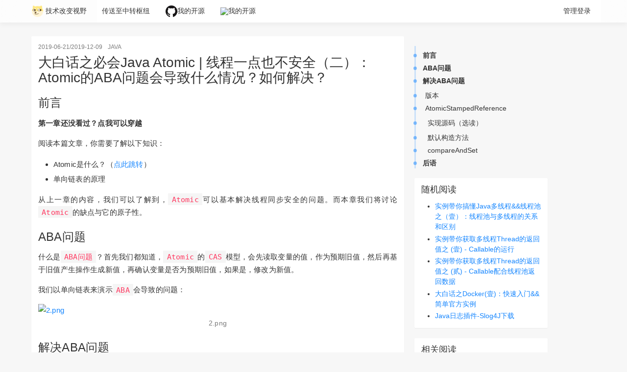

--- FILE ---
content_type: text/html;charset=UTF-8
request_url: https://www.stackoverflow.wiki/blog/articles/2019/06/21/1561078704802.html
body_size: 14808
content:

<!DOCTYPE html>
    <html>
        <head>
<meta charset="utf-8"/><meta http-equiv="X-UA-Compatible" content="IE=edge"><meta name="viewport" content="width=device-width, initial-scale=1.0, maximum-scale=1.0, user-scalable=0"/><meta name="theme-color" content="#3b3e43"><meta name="apple-mobile-web-app-capable" content="yes"><meta name="mobile-web-app-capable" content="yes"/><meta name="apple-mobile-web-app-status-bar-style" content="black"><meta name="format-detection" content="telephone=no"/><title>大白话之必会Java Atomic | 线程一点也不安全（二）：Atomic的ABA问题会导致什么情况？如何解决？ - 技术改变视野</title><meta name="description" content="贼拉正经的技术博客 | Java is the best language of the world"/><meta property="og:description" content="贼拉正经的技术博客 | Java is the best language of the world"/>    <meta name="keywords" content="博客,Java,JavaWeb,Blog,Hacker,Kali,Security,Computer,Code"/><link rel="dns-prefetch" href="https://www.stackoverflow.wiki/blog"/><link rel="preconnect" href="https://www.stackoverflow.wiki/blog"><link rel="icon" type="image/png" href="https://www.stackoverflow.wiki/blog/images/favicon.png"/><link rel="apple-touch-icon" href="https://www.stackoverflow.wiki/blog/images/favicon.png"><link rel="shortcut icon" type="image/x-icon" href="https://www.stackoverflow.wiki/blog/images/favicon.png"><meta name="copyright" content="B3log"/><meta http-equiv="Window-target" content="_top"/><meta property="og:locale" content="zh_CN"/><meta property="og:title" content="大白话之必会Java Atomic | 线程一点也不安全（二）：Atomic的ABA问题会导致什么情况？如何解决？ - 技术改变视野"/><meta property="og:site_name" content="技术改变视野"/><meta property="og:url"      content="https://www.stackoverflow.wiki/blog/blog/articles/2019/06/21/1561078704802.html"/><meta property="og:image" content="https://www.stackoverflow.wiki/blog/images/favicon.png"/><link rel="search" type="application/opensearchdescription+xml" title="大白话之必会Java Atomic | 线程一点也不安全（二）：Atomic的ABA问题会导致什么情况？如何解决？ - 技术改变视野" href="/opensearch.xml"><link href="https://www.stackoverflow.wiki/blog/rss.xml" title="RSS" type="application/rss+xml" rel="alternate"/><link rel="manifest" href="https://www.stackoverflow.wiki/blog/manifest.json">        <link rel="canonical" href="https://www.stackoverflow.wiki/blog/blog/articles/2019/06/21/1561078704802.html">                <link rel="stylesheet" href="https://www.stackoverflow.wiki/blog/js/lib/bulma.min.css" />
                <link rel="stylesheet" href="https://ftp.stackoverflow.wiki/bolo/fantastic/css/all.min.css">
                <link rel="stylesheet" href="https://www.stackoverflow.wiki/blog/skins/bolo-fantastic/css/base.css?1748228650898" />
                <link rel="stylesheet" href="https://www.stackoverflow.wiki/blog/skins/bolo-fantastic/css/style.css?1748228650898" />
                     <link rel="stylesheet" href="https://www.stackoverflow.wiki/blog/js/lib/swiper.min.css">
        <script src='https://www.stackoverflow.wiki/blog/js/lib/swiper.min.js'></script>
    <!-- Title -->
<script>
!function(){function d(){document.hidden?(c=document.title,document.title="(。-ω-) "+c):document.title=c}function e(){var a,b,c;if("hidden"in document)return null;for(a=["moz","ms","o","webkit"],b=0;b<a.length;b++)if(c=a[b]+"Hidden",c in document)return a[b];return null}function h(a){return a?a+"visibilitychange":"visibilitychange"}var c,a=e(),b=h(a);document.addEventListener(b,d),c=document.title}();
</script>

<!-- Global site tag (gtag.js) - Google Analytics -->
<script async src="https://www.googletagmanager.com/gtag/js?id=UA-151769830-1"></script>
<script>
  window.dataLayer = window.dataLayer || [];
  function gtag(){dataLayer.push(arguments);}
  gtag('js', new Date());

  gtag('config', 'UA-151769830-1');
</script>        </head>
            <body class="is-3-column">
<nav class="navbar navbar-main  is-paddingless ">
    <div class="container ">
        <div class="navbar-brand transparent">
            <a class="navbar-item navbar-logo" href="https://www.stackoverflow.wiki/blog" rel="start">
                <img src="https://www.stackoverflow.wiki/blog/images/favicon.png" alt="技术改变视野" height="28"/>
                &nbsp;技术改变视野
            </a>
            <span class="navbar-burger burger" data-target="navMenu">
                    <span></span>
                    <span></span>
                    <span></span>
                </span>
        </div>
        <div id="navMenu" class="navbar-menu transparent">
            <div class="navbar-start transparent">
                <div class="navbar-start">
                        <a class="navbar-item" href="https://www.stackoverflow.wiki/" target="_self"
                           rel="section">
                            
                            传送至中转枢纽
                        </a>
                        <a class="navbar-item" href="/blog/github" target="_self"
                           rel="section">
                            <img class="page-icon" src="/blog/images/github-icon.png">
                            我的开源
                        </a>
                        <a class="navbar-item" href="/github" target="_self"
                           rel="section">
                            <img class="page-icon" src="https://null:-1/blog/images/github-icon.png">
                            我的开源
                        </a>
                </div>
            </div>
            <div class="navbar-end">
                        <a class="navbar-item" href="https://www.stackoverflow.wiki/blog/start">
                            管理登录
                        </a>
            </div>
        </div>
</nav>


                <script>
                    var loggedIn = false;
                </script>
                <div class="card-normal">
                    <section class="section">
                        <div class="container">
                            <div class="columns">
                                <div  class="column is-12-tablet is-8-desktop is-8-widescreen is-8-fullhd has-order-2 column-main">
                                    <div class="card" style="display: block">
                                        <div class="card-content article" id="card-content" style="width: 100%">
                                            <div class="level article-meta is-size-7 is-uppercase is-mobile is-overflow-x-auto">
                                                <div class="level-left">
                                                    <div class="level-item has-text-grey">
                                                        2019-06-21/2019-12-09
                                                    </div>
                                                    <div class="level-item has-text-grey">
                                                        Java
                                                    </div>
                                                </div>
                                            </div>
                                            <h1 class="title is-size-3 is-size-4-mobile has-text-weight-normal">
                                                大白话之必会Java Atomic | 线程一点也不安全（二）：Atomic的ABA问题会导致什么情况？如何解决？
                                            </h1>
                                            <style>
                                                .content .emoji {
                                                    width: 25px !important;
                                                    height: 25px !important;
                                                }
                                            </style>
                                            <div id="post-article" class="content post-article">
                                                <p></p><h1 id="b3_solo_h1_0">前言</h1>
<p><a href="https://www.stackoverflow.wiki/blog/articles/2019/06/11/1560256379324.html" target="_blank"><strong>第一章还没看过？点我可以穿越</strong></a></p>
<p>阅读本篇文章，你需要了解以下知识：</p>
<ul>
<li>Atomic是什么？（<a href="https://www.stackoverflow.wiki/blog/articles/2019/06/11/1560256379324.html" target="_blank">点此跳转</a>）</li>
<li>单向链表的原理</li>
</ul>
<p>从上一章的内容，我们可以了解到，<code>Atomic</code>可以基本解决线程同步安全的问题。而本章我们将讨论<code>Atomic</code>的缺点与它的原子性。</p>
<h1 id="b3_solo_h1_1">ABA问题</h1>
<p>什么是<code>ABA问题</code>？首先我们都知道，<code>Atomic</code>的<code>CAS</code>模型，会先读取变量的值，作为预期旧值，然后再基于旧值产生操作生成新值，再确认变量是否为预期旧值，如果是，修改为新值。</p>
<p>我们以单向链表来演示<code>ABA</code>会导致的问题：</p>
<p><img src="https://pic.stackoverflow.wiki/uploadImages/940740f5-50fd-4914-a55c-62b6870cad07.png?imageView2/2/w/1280/format/jpg/interlace/1/q/100" alt="2.png"></p>
<h1 id="b3_solo_h1_2">解决ABA问题</h1>
<p>现在我们知道了，由于<code>Atomic</code>仅判断了<code>旧值</code>，但并没有意识到整个链表已经被修改过一次了。所以我们要引入一个新的概念：</p>
<h2 id="b3_solo_h2_3">版本</h2>
<p><code>Atomic</code>在修改值时，保存的不仅再是旧值，还有一个<strong>版本号</strong>。在每次更改后，版本号都会变化，这样就不会再产生ABA问题了。我们看图：</p>
<p><img src="https://pic.stackoverflow.wiki/uploadImages/447c1fbb-749a-4f7c-af9c-4a9c7daf3fcd.png?imageView2/2/w/1280/format/jpg/interlace/1/q/100" alt="1.png"></p>
<h2 id="b3_solo_h2_4">AtomicStampedReference</h2>
<p><code>Atomic</code>的开发者自然也意识到了这个问题，并后续开发了<code>AtomicStampedReference</code>来修复这个问题。我们用一段简单的代码来实现：</p>
<pre><code class="highlight-chroma"><span class="highlight-line"><span class="highlight-ln"> 1</span><span class="highlight-cl">import java.util.concurrent.atomic.AtomicStampedReference;
</span></span><span class="highlight-line"><span class="highlight-ln"> 2</span><span class="highlight-cl">
</span></span><span class="highlight-line"><span class="highlight-ln"> 3</span><span class="highlight-cl">public class Main {
</span></span><span class="highlight-line"><span class="highlight-ln"> 4</span><span class="highlight-cl">    public static void main(String[] args) {
</span></span><span class="highlight-line"><span class="highlight-ln"> 5</span><span class="highlight-cl">        /*
</span></span><span class="highlight-line"><span class="highlight-ln"> 6</span><span class="highlight-cl">        实例化有版本标记的Atomic类
</span></span><span class="highlight-line"><span class="highlight-ln"> 7</span><span class="highlight-cl">        传参1：初始化版本
</span></span><span class="highlight-line"><span class="highlight-ln"> 8</span><span class="highlight-cl">        传参2：初始化值
</span></span><span class="highlight-line"><span class="highlight-ln"> 9</span><span class="highlight-cl">         */
</span></span><span class="highlight-line"><span class="highlight-ln">10</span><span class="highlight-cl">        AtomicStampedReference&lt;Integer&gt; atomicStampedReference = new AtomicStampedReference&lt;Integer&gt;(1, 66);
</span></span><span class="highlight-line"><span class="highlight-ln">11</span><span class="highlight-cl">        /*
</span></span><span class="highlight-line"><span class="highlight-ln">12</span><span class="highlight-cl">        打印值
</span></span><span class="highlight-line"><span class="highlight-ln">13</span><span class="highlight-cl">        getStamp()方法获取当前值
</span></span><span class="highlight-line"><span class="highlight-ln">14</span><span class="highlight-cl">         */
</span></span><span class="highlight-line"><span class="highlight-ln">15</span><span class="highlight-cl">        System.out.println("当前值：" + atomicStampedReference.getStamp() + " 当前版本：" + atomicStampedReference.getReference());
</span></span><span class="highlight-line"><span class="highlight-ln">16</span><span class="highlight-cl">        /*
</span></span><span class="highlight-line"><span class="highlight-ln">17</span><span class="highlight-cl">        使用compareAndSet(V expectedReference, V newReference, int expectedStamp,mint newStamp)方法修改值
</span></span><span class="highlight-line"><span class="highlight-ln">18</span><span class="highlight-cl">        传参1：预期中的版本
</span></span><span class="highlight-line"><span class="highlight-ln">19</span><span class="highlight-cl">        传参2：如果修改时预期中的版本和旧值正确，则修改为指定版本
</span></span><span class="highlight-line"><span class="highlight-ln">20</span><span class="highlight-cl">        传参3：预期中的旧值
</span></span><span class="highlight-line"><span class="highlight-ln">21</span><span class="highlight-cl">        传参4：如果修改时预期中的版本和旧值正确，则修改为指定值
</span></span><span class="highlight-line"><span class="highlight-ln">22</span><span class="highlight-cl">         */
</span></span><span class="highlight-line"><span class="highlight-ln">23</span><span class="highlight-cl">        System.out.println(
</span></span><span class="highlight-line"><span class="highlight-ln">24</span><span class="highlight-cl">                atomicStampedReference.compareAndSet(
</span></span><span class="highlight-line"><span class="highlight-ln">25</span><span class="highlight-cl">                1,
</span></span><span class="highlight-line"><span class="highlight-ln">26</span><span class="highlight-cl">                2,
</span></span><span class="highlight-line"><span class="highlight-ln">27</span><span class="highlight-cl">                atomicStampedReference.getStamp(),
</span></span><span class="highlight-line"><span class="highlight-ln">28</span><span class="highlight-cl">                atomicStampedReference.getStamp() + 22
</span></span><span class="highlight-line"><span class="highlight-ln">29</span><span class="highlight-cl">                 )
</span></span><span class="highlight-line"><span class="highlight-ln">30</span><span class="highlight-cl">        );
</span></span><span class="highlight-line"><span class="highlight-ln">31</span><span class="highlight-cl">        //再次打印值
</span></span><span class="highlight-line"><span class="highlight-ln">32</span><span class="highlight-cl">        System.out.println("当前值：" + atomicStampedReference.getStamp() + " 当前版本：" + atomicStampedReference.getReference());
</span></span><span class="highlight-line"><span class="highlight-ln">33</span><span class="highlight-cl">    }
</span></span><span class="highlight-line"><span class="highlight-ln">34</span><span class="highlight-cl">}
</span></span></code></pre>
<p>得到结果：</p>
<pre><code class="highlight-chroma"><span class="highlight-line"><span class="highlight-ln">1</span><span class="highlight-cl">当前值：66 当前版本：1
</span></span><span class="highlight-line"><span class="highlight-ln">2</span><span class="highlight-cl">true
</span></span><span class="highlight-line"><span class="highlight-ln">3</span><span class="highlight-cl">当前值：88 当前版本：2
</span></span></code></pre>
<h3 id="b3_solo_h3_5">实现源码（选读）</h3>
<p>让我们来看看，我们用来修改值的<code>compareAndSet()</code>方法是如何实现的：</p>
<h4 id="b3_solo_h4_6">默认构造方法</h4>
<pre><code class="highlight-chroma"><span class="highlight-line"><span class="highlight-ln"> 1</span><span class="highlight-cl">    /**
</span></span><span class="highlight-line"><span class="highlight-ln"> 2</span><span class="highlight-cl">     * Creates a new {@code AtomicStampedReference} with the given
</span></span><span class="highlight-line"><span class="highlight-ln"> 3</span><span class="highlight-cl">     * initial values.
</span></span><span class="highlight-line"><span class="highlight-ln"> 4</span><span class="highlight-cl">     *
</span></span><span class="highlight-line"><span class="highlight-ln"> 5</span><span class="highlight-cl">     * @param initialRef the initial reference
</span></span><span class="highlight-line"><span class="highlight-ln"> 6</span><span class="highlight-cl">     * @param initialStamp the initial stamp
</span></span><span class="highlight-line"><span class="highlight-ln"> 7</span><span class="highlight-cl">     */
</span></span><span class="highlight-line"><span class="highlight-ln"> 8</span><span class="highlight-cl">    public AtomicStampedReference(V initialRef, int initialStamp) {
</span></span><span class="highlight-line"><span class="highlight-ln"> 9</span><span class="highlight-cl">	//生成新的集合并存储
</span></span><span class="highlight-line"><span class="highlight-ln">10</span><span class="highlight-cl">        pair = Pair.of(initialRef, initialStamp);
</span></span><span class="highlight-line"><span class="highlight-ln">11</span><span class="highlight-cl">    }
</span></span></code></pre>
<p>当我们实例化<code>AtomicStampedReference</code>时，这段代码会执行。<code>Pair</code>是一个集合，用于存储<code>预期值</code>和<code>预期版本</code>。</p>
<h4 id="b3_solo_h4_7">compareAndSet</h4>
<pre><code class="highlight-chroma"><span class="highlight-line"><span class="highlight-ln"> 1</span><span class="highlight-cl">    /**
</span></span><span class="highlight-line"><span class="highlight-ln"> 2</span><span class="highlight-cl">     * Atomically sets the value of both the reference and stamp
</span></span><span class="highlight-line"><span class="highlight-ln"> 3</span><span class="highlight-cl">     * to the given update values if the
</span></span><span class="highlight-line"><span class="highlight-ln"> 4</span><span class="highlight-cl">     * current reference is {@code ==} to the expected reference
</span></span><span class="highlight-line"><span class="highlight-ln"> 5</span><span class="highlight-cl">     * and the current stamp is equal to the expected stamp.
</span></span><span class="highlight-line"><span class="highlight-ln"> 6</span><span class="highlight-cl">     *
</span></span><span class="highlight-line"><span class="highlight-ln"> 7</span><span class="highlight-cl">     * @param expectedReference the expected value of the reference
</span></span><span class="highlight-line"><span class="highlight-ln"> 8</span><span class="highlight-cl">     * @param newReference the new value for the reference
</span></span><span class="highlight-line"><span class="highlight-ln"> 9</span><span class="highlight-cl">     * @param expectedStamp the expected value of the stamp
</span></span><span class="highlight-line"><span class="highlight-ln">10</span><span class="highlight-cl">     * @param newStamp the new value for the stamp
</span></span><span class="highlight-line"><span class="highlight-ln">11</span><span class="highlight-cl">     * @return {@code true} if successful
</span></span><span class="highlight-line"><span class="highlight-ln">12</span><span class="highlight-cl">     */
</span></span><span class="highlight-line"><span class="highlight-ln">13</span><span class="highlight-cl">    public boolean compareAndSet(V   expectedReference,
</span></span><span class="highlight-line"><span class="highlight-ln">14</span><span class="highlight-cl">                                 V   newReference,
</span></span><span class="highlight-line"><span class="highlight-ln">15</span><span class="highlight-cl">                                 int expectedStamp,
</span></span><span class="highlight-line"><span class="highlight-ln">16</span><span class="highlight-cl">                                 int newStamp) {
</span></span><span class="highlight-line"><span class="highlight-ln">17</span><span class="highlight-cl">	//生成一个新的集合，用于和存储的集合对比
</span></span><span class="highlight-line"><span class="highlight-ln">18</span><span class="highlight-cl">        Pair&lt;V&gt; current = pair;
</span></span><span class="highlight-line"><span class="highlight-ln">19</span><span class="highlight-cl">        return
</span></span><span class="highlight-line"><span class="highlight-ln">20</span><span class="highlight-cl">            expectedReference == current.reference &amp;&amp;
</span></span><span class="highlight-line"><span class="highlight-ln">21</span><span class="highlight-cl">            expectedStamp == current.stamp &amp;&amp;
</span></span><span class="highlight-line"><span class="highlight-ln">22</span><span class="highlight-cl">            //短路与，如果上方存储的预期值相等，则执行下方内容（赋予新值和新版本），并返回true
</span></span><span class="highlight-line"><span class="highlight-ln">23</span><span class="highlight-cl">            ((newReference == current.reference &amp;&amp;
</span></span><span class="highlight-line"><span class="highlight-ln">24</span><span class="highlight-cl">              newStamp == current.stamp) ||
</span></span><span class="highlight-line"><span class="highlight-ln">25</span><span class="highlight-cl">		//如果修改失败，则使用CAS
</span></span><span class="highlight-line"><span class="highlight-ln">26</span><span class="highlight-cl">             casPair(current, Pair.of(newReference, newStamp)));
</span></span><span class="highlight-line"><span class="highlight-ln">27</span><span class="highlight-cl">    }
</span></span></code></pre>
<h1 id="b3_solo_h1_8">后语</h1>
<p>自<code>JDK5</code>版本开始，新增了<code>AtomicStampedReference</code>，它能利用<strong>版本戳</strong>很好地解决<code>ABA问题</code>。</p>
<p>但相对的，<code>AtomicStampedReference</code>可能会对内存空间和性能产生一些小的影响，当大量线程访问相同的原子值时，性能会大幅下降。所以<code>JDK8</code>增加了<code>LongAdder</code>和<code>LongAccumulator</code>类以解决这个问题。</p>
<p>至于<code>Atomic</code>拥有<code>原子性</code>，原因是<code>Atomic</code>修改值的过程非常严谨，不会被打断，所以总能得到预期的值。</p>
<p></p>
                                            </div>
                                            <div class="level is-size-7 is-uppercase">
                                                <div class="level-start">
                                                    <div class="level-item">
                                                        <span class="is-size-6 has-text-grey has-mr-7">#</span>
                                                            <a class="has-link-grey -link"
                                                                href="https://www.stackoverflow.wiki/blog/tags/%E5%A4%A7%E7%99%BD%E8%AF%9D">大白话</a>&nbsp;
                                                            <a class="has-link-grey -link"
                                                                href="https://www.stackoverflow.wiki/blog/tags/%E5%8E%9F%E7%90%86">原理</a>&nbsp;
                                                            <a class="has-link-grey -link"
                                                                href="https://www.stackoverflow.wiki/blog/tags/Java">Java</a>&nbsp;
                                                            <a class="has-link-grey -link"
                                                                href="https://www.stackoverflow.wiki/blog/tags/%E5%A4%9A%E7%BA%BF%E7%A8%8B">多线程</a>&nbsp;
                                                    </div>
                                                </div>
                                            </div>
                                                <div><p><strong>如转载请在文章尾部添加</strong>：</p>
<blockquote>
<p>原作者来自 adlered 个人技术博客：<a href="https://www.stackoverflow.wiki">https://www.stackoverflow.wiki/</a></p>
</blockquote>
<script async src="https://pagead2.googlesyndication.com/pagead/js/adsbygoogle.js"></script>
<ins class="adsbygoogle"
     style="display:block; text-align:center;"
     data-ad-layout="in-article"
     data-ad-format="fluid"
     data-ad-client="ca-pub-3873401313786754"
     data-ad-slot="1470441681"></ins>
<script>
     (adsbygoogle = window.adsbygoogle || []).push({});
</script></div>
                                        </div>
                                    </div>
                                    <div class="card">
                                        <div class="card-content">
                                            <h3 class="title is-5 has-text-weight-normal">评论</h3>
        <div class="halo-comment">
                <style type="text/css">
                    .halo-comment {
                        position: relative;
                        font-family: PingFang SC, Hiragino Sans GB, Microsoft YaHei, STHeiti, WenQuanYi Micro Hei, Helvetica, Arial, sans-serif;
                        font-size: 14px;
                        font-weight: 500;
                        line-height: 1.8;
                        margin: 0 auto;
                        color: #313131;
                        text-rendering: geometricPrecision;
                        -webkit-font-smoothing: antialiased;
                        -moz-osx-font-smoothing: grayscale
                    }

                    .halo-comment a {
                        text-decoration: none;
                        color: #898c7b
                    }

                    .halo-comment input::-webkit-input-placeholder, .halo-comment textarea::-webkit-input-placeholder {
                        color: #ccc
                    }

                    .halo-comment a, .halo-comment abbr, .halo-comment acronym, .halo-comment address, .halo-comment applet, .halo-comment big, .halo-comment blockquote, .halo-comment body, .halo-comment caption, .halo-comment cite, .halo-comment code, .halo-comment dd, .halo-comment del, .halo-comment dfn, .halo-comment div, .halo-comment dl, .halo-comment dt, .halo-comment em, .halo-comment fieldset, .halo-comment figure, .halo-comment form, .halo-comment h1, .halo-comment h2, .halo-comment h3, .halo-comment h4, .halo-comment h5, .halo-comment h6, .halo-comment html, .halo-comment iframe, .halo-comment ins, .halo-comment kbd, .halo-comment label, .halo-comment legend, .halo-comment li, .halo-comment object, .halo-comment ol, .halo-comment p, .halo-comment pre, .halo-comment q, .halo-comment s, .halo-comment samp, .halo-comment small, .halo-comment span, .halo-comment strike, .halo-comment strong, .halo-comment sub, .halo-comment sup, .halo-comment table, .halo-comment tbody, .halo-comment td, .halo-comment tfoot, .halo-comment th, .halo-comment thead, .halo-comment tr, .halo-comment tt, .halo-comment ul, .halo-comment var {
                        border: 0;
                        font-size: 100%;
                        font-style: inherit;
                        font-weight: inherit;
                        margin: 0;
                        outline: 0;
                        padding: 0;
                        vertical-align: baseline
                    }

                    .halo-comment button, .halo-comment input, .halo-comment textarea {
                        -webkit-appearance: none;
                        outline: 0;
                        -webkit-tap-highlight-color: transparent
                    }

                    .halo-comment button:focus, .halo-comment input:focus, .halo-comment textarea:focus {
                        outline: 0
                    }

                    .halo-comment ol, .halo-comment ul {
                        list-style: none
                    }

                    .halo-comment .middle {
                        display: inline-block;
                        vertical-align: middle
                    }

                    .halo-comment .avatar {
                        z-index: 0 !important;
                        display: block;
                        -o-object-fit: cover;
                        object-fit: cover;
                        border-radius: 100%;
                        width: 48px;
                        height: 48px;
                        cursor: pointer;
                        -webkit-transition: all .8s;
                        transition: all .8s
                    }

                    .halo-comment .avatar:hover {
                        -webkit-transform: rotate(1turn);
                        transform: rotate(1turn)
                    }

                    .halo-comment .comment-editor {
                        position: relative;
                        z-index: 1;
                        -webkit-animation: top20 .5s;
                        animation: top20 .5s
                    }

                    .halo-comment .comment-editor .inner {
                        margin: auto;
                        padding: 20px 0
                    }

                    .halo-comment .comment-form {
                        margin-left: 56px
                    }

                    .halo-comment .comment-form input, .halo-comment .comment-form textarea {
                        -webkit-box-shadow: none;
                        box-shadow: none;
                        border: 1px solid #e1e8ed;
                        border-radius: 5px;
                        -webkit-box-sizing: border-box;
                        box-sizing: border-box;
                        padding: 10px;
                        resize: vertical;
                        color: #657786
                    }

                    .halo-comment .comment-form input:focus, .halo-comment .comment-form textarea:focus {
                        border-color: #ccc
                    }

                    .halo-comment .commentator {
                        position: relative;
                        float: left
                    }

                    .halo-comment .author-info {
                        position: relative;
                        overflow: hidden;
                        margin-bottom: 10px
                    }

                    .halo-comment .author-info input {
                        float: left;
                        width: 49%;
                        margin-right: 1%;
                    }

                    .halo-comment .author-info input#boloSite {
                        margin: 0;
                        margin-left: 1%;
                    }

                    .halo-comment .comment-textarea {
                        position: relative;
                        width: 100%
                    }

                    .halo-comment .comment-textarea textarea {
                        font-size: 13px;
                        line-height: 18px;
                        width: 100%;
                        min-height: 90px;
                        overflow: hidden;
                        -webkit-transition: all .15s ease-in-out;
                        transition: all .15s ease-in-out;
                        color: #000
                    }

                    .halo-comment .comment-preview {
                        position: relative;
                        width: 100%;
                        min-height: 90px;
                        -webkit-box-shadow: none;
                        box-shadow: none;
                        border: 1px solid #e1e8ed;
                        border-radius: 5px;
                        -webkit-box-sizing: border-box;
                        box-sizing: border-box;
                        padding: 10px;
                        margin-bottom: 10px
                    }

                    .halo-comment .comment-buttons {
                        font-size: 14px;
                        text-align: right
                    }

                    .halo-comment .comment-buttons .button-preview-edit, .halo-comment .comment-buttons .button-submit {
                        -webkit-animation: bottom20 .5s;
                        animation: bottom20 .5s;
                        border: none;
                        background: #898c7b;
                        color: #fff;
                        font-weight: 500;
                        padding: 6px 18px;
                        text-transform: uppercase;
                        border-radius: 4px;
                        display: inline-block;
                        -webkit-transition: all .3s ease 0s;
                        transition: all .3s ease 0s
                    }

                    .halo-comment .comment-buttons .button-preview-edit:hover, .halo-comment .comment-buttons .button-submit:hover {
                        color: #404040;
                        font-weight: 700;
                        letter-spacing: 3px;
                        background: 0 0;
                        -webkit-box-shadow: 0 5px 40px -10px rgba(0, 0, 0, .57);
                        box-shadow: 0 5px 40px -10px rgba(0, 0, 0, .57);
                        -webkit-transition: all .3s ease 0s;
                        transition: all .3s ease 0s
                    }

                    .halo-comment .comment-loader-container {
                        -webkit-animation: top20 .5s;
                        animation: top20 .5s;
                        position: relative;
                        text-align: center;
                        display: -webkit-box;
                        display: -ms-flexbox;
                        display: flex;
                        -webkit-box-pack: center;
                        -ms-flex-pack: center;
                        justify-content: center;
                        margin: 30px 0
                    }

                    .halo-comment .comment-loader-container .comment-loader {
                        display: -webkit-box;
                        display: -ms-flexbox;
                        display: flex;
                        -webkit-box-orient: horizontal;
                        -webkit-box-direction: normal;
                        -ms-flex-flow: row nowrap;
                        flex-flow: row nowrap;
                        -webkit-box-align: center;
                        -ms-flex-align: center;
                        align-items: center;
                        -webkit-box-pack: justify;
                        -ms-flex-pack: justify;
                        justify-content: space-between;
                        width: 30px
                    }

                    .halo-comment .comment-loader-container .comment-loader span {
                        width: 4px;
                        height: 15px;
                        background-color: #3b83ee
                    }

                    .halo-comment .comment-loader-container .comment-loader span:first-of-type {
                        -webkit-animation: grow 1s ease-in-out -.45s infinite;
                        animation: grow 1s ease-in-out -.45s infinite
                    }

                    .halo-comment .comment-loader-container .comment-loader span:nth-of-type(2) {
                        -webkit-animation: grow 1s ease-in-out -.3s infinite;
                        animation: grow 1s ease-in-out -.3s infinite
                    }

                    .halo-comment .comment-loader-container .comment-loader span:nth-of-type(3) {
                        -webkit-animation: grow 1s ease-in-out -.15s infinite;
                        animation: grow 1s ease-in-out -.15s infinite
                    }

                    .halo-comment .comment-loader-container .comment-loader span:nth-of-type(4) {
                        -webkit-animation: grow 1s ease-in-out infinite;
                        animation: grow 1s ease-in-out infinite
                    }

                    @-webkit-keyframes grow {
                        0%, to {
                            -webkit-transform: scaleY(1);
                            transform: scaleY(1)
                        }
                        50% {
                            -webkit-transform: scaleY(2);
                            transform: scaleY(2)
                        }
                    }

                    @keyframes grow {
                        0%, to {
                            -webkit-transform: scaleY(1);
                            transform: scaleY(1)
                        }
                        50% {
                            -webkit-transform: scaleY(2);
                            transform: scaleY(2)
                        }
                    }

                    .halo-comment .comment-nodes {
                        -webkit-animation: top20 1s;
                        animation: top20 1s;
                        position: relative
                    }

                    .halo-comment .comment-nodes .comment-editor {
                        -webkit-animation: bottom20 .5s;
                        animation: bottom20 .5s
                    }

                    .halo-comment .comment-nodes .comment-editor .inner {
                        padding: 7px 0 12px
                    }

                    .halo-comment .comment-empty, .halo-comment .comment-load-button {
                        margin: 30px 0;
                        text-align: center
                    }

                    .halo-comment .comment-empty {
                        color: #8899a6
                    }

                    .halo-comment .comment-page {
                        margin-top: 30px;
                        text-align: center;
                        border-top: 3px solid #f5f8fa
                    }

                    .halo-comment .comment-page .page {
                        display: inline-block;
                        padding: 10px 0;
                        margin: 0
                    }

                    .halo-comment .comment-page .page li {
                        display: inline;
                        margin-right: 5px
                    }

                    .halo-comment .comment-page .page button {
                        margin-bottom: 8px;
                        position: relative;
                        font-size: inherit;
                        font-family: inherit;
                        padding: 5px 10px;
                        border: 1px solid #d9d9d9;
                        border-radius: 4px;
                        cursor: pointer;
                        -webkit-transition: all .8s;
                        transition: all .8s;
                        font-weight: 400;
                        color: rgba(0, 0, 0, .65);
                        background-color: #fff
                    }

                    .halo-comment .comment-page .page .active, .halo-comment .comment-page .page button:hover {
                        color: #1890ff;
                        border-color: #1890ff
                    }

                    .halo-comment .comment-nodes .index-1 {
                        overflow: hidden;
                        margin-top: 30px;
                        padding-bottom: 20px;
                        border-bottom: 0px solid #f5f8fa
                    }

                    .halo-comment .comment-nodes li:last-child {
                        border: 0
                    }

                    .halo-comment .comment-nodes .commentator a:after, .halo-comment .comment-nodes .commentator a:before {
                        display: none
                    }

                    .halo-comment .comment-body {
                        position: relative;
                        margin: 0 auto;
                        padding: 0
                    }

                    .halo-comment .comment-body:hover .comment-reply {
                        display: block
                    }

                    .halo-comment .children .comment-body:before {
                        content: "";
                        width: 2px;
                        height: 500%;
                        background: #898c7b;
                        left: 23px;
                        top: -500%;
                        position: absolute
                    }

                    .halo-comment .comment-avatar {
                        position: relative;
                        z-index: 1;
                        float: left;
                        padding: 0
                    }

                    .halo-comment .contain-main {
                        margin-left: 58px
                    }

                    .halo-comment .comment-meta {
                        line-height: 1
                    }

                    .halo-comment .comment-meta .useragent-info {
                        margin-top: 6px;
                        font-size: 10px;
                        color: #657786
                    }

                    .halo-comment .comment-author {
                        font-size: 14px
                    }

                    .halo-comment .comment-author .author-name {
                        font-size: 16px;
                        font-weight: 700;
                        color: #666
                    }

                    .halo-comment .is-admin {
                        margin-left: 4px;
                        font-size: 14px;
                        cursor: pointer
                    }

                    .halo-comment .comment-time {
                        display: inline-block;
                        margin-top: 6px;
                        font-size: 12px;
                        color: #657786
                    }

                    .halo-comment .comment-id {
                        display: block;
                        float: right;
                        margin-top: 6px;
                        font-size: 12px;
                        color: #657786
                    }

                    .halo-comment .comment-content {
                        padding: 20px 20px 19px 0;
                        font-size: 13px;
                        color: #111
                    }

                    .halo-comment .comment-content p {
                        margin: 0
                    }

                    .halo-comment .comment-content p img {
                        width: 50%
                    }

                    .halo-comment .comment-reply {
                        display: none;
                        float: right;
                        font-size: 12px;
                        color: #fff;
                        padding: 1px 5px;
                        border-radius: 3px;
                        line-height: 1.5;
                        background: #898c7b;
                        -webkit-transition: all .2s ease-in-out;
                        transition: all .2s ease-in-out
                    }

                    .halo-comment .comment-reply a, .halo-comment .comment-reply a:hover {
                        color: #fff
                    }

                    .halo-comment .alert {
                        -webkit-animation: top20 .5s;
                        animation: top20 .5s;
                        border-radius: 4px;
                        padding: 8px 16px;
                        background-color: #f44336;
                        color: #fff;
                        opacity: 1;
                        -webkit-transition: opacity .6s;
                        transition: opacity .6s;
                        margin-bottom: 15px
                    }

                    .halo-comment .alert.success {
                        background-color: #4caf50
                    }

                    .halo-comment .alert.info {
                        background-color: #2196f3
                    }

                    .halo-comment .alert.warning {
                        background-color: #ff9800
                    }

                    .halo-comment .alert .closebtn {
                        margin-left: 15px;
                        color: #fff;
                        font-weight: 700;
                        float: right;
                        font-size: 22px;
                        line-height: 16px;
                        cursor: pointer;
                        -webkit-transition: .3s;
                        transition: .3s
                    }

                    .halo-comment .alert .closebtn:hover {
                        color: #000
                    }

                    @media only screen and (max-width: 900px) {
                        .halo-comment .comment-reply {
                            display: block
                        }
                    }

                    @-webkit-keyframes top20 {
                        0% {
                            opacity: 0;
                            -webkit-transform: translateY(-20px);
                            transform: translateY(-20px)
                        }
                        to {
                            opacity: 1;
                            -webkit-transform: translateY(0);
                            transform: translateY(0)
                        }
                    }

                    @keyframes top20 {
                        0% {
                            opacity: 0;
                            -webkit-transform: translateY(-20px);
                            transform: translateY(-20px)
                        }
                        to {
                            opacity: 1;
                            -webkit-transform: translateY(0);
                            transform: translateY(0)
                        }
                    }

                    @-webkit-keyframes bottom20 {
                        0% {
                            opacity: 0;
                            -webkit-transform: translateY(20px);
                            transform: translateY(20px)
                        }
                        to {
                            opacity: 1;
                            -webkit-transform: translateY(0);
                            transform: translateY(0)
                        }
                    }

                    @keyframes bottom20 {
                        0% {
                            opacity: 0;
                            -webkit-transform: translateY(20px);
                            transform: translateY(20px)
                        }
                        to {
                            opacity: 1;
                            -webkit-transform: translateY(0);
                            transform: translateY(0)
                        }
                    }
                </style>
                <div id="halo-comment" class="halo-comment">
                    <section role="form" class="comment-editor">
                        <div class="inner">
                            <div class="commentator">
                                <img src="https://pic.stackoverflow.wiki/uploadImages/114/246/231/87/2020/06/06/02/26/65e10ea4-41e0-4da8-82fa-a00da2770ce2.png"
                                     class="avatar">
                            </div>
                            <form class="comment-form">
                                <div class="author-info">
                                    <input type="text" tabindex="1" required="required" aria-required="true"
                                           id="boloUser" placeholder="你的昵称">
                                    <input type="text" tabindex="2" required="required" aria-required="true"
                                           id="boloSite" placeholder="你的个人主页URL（选填）">
                                </div>
                                <div class="comment-textarea">
                                    <textarea rows="3" placeholder="评论内容只能为 2 到 500 个字符！" id="comment"
                                              readonly="readonly"></textarea>
                                </div>
                            </form>
                        </div>
                    </section>
                    <script type="text/javascript" src="https://www.stackoverflow.wiki/blog/js/bolo/sweetalert.min.js"></script>
                    <ol class="comment-nodes" id="comments">
<li id="li-comment-1561389719332" itemtype="http://schema.org/Comment" itemprop="comment"
    class="comment index-1">
    <div id="comment-1561389719332" class="comment-body">
        <div class="comment-avatar">
            <a href="" rel="nofollow" target="_blank">
                <img alt="AdlerED" src="https://img.hacpai.com/avatar/1552202503861?imageView2/1/w/48/h/48/interlace/0/q/100" class="avatar">
            </a>
        </div>
        <div class="contain-main">
            <div class="comment-meta">
                <div itemprop="author" class="comment-author">
                        <a href="https://hacpai.com/member/AdlerED" rel="nofollow" target="_blank"
                           class="author-name">AdlerED</a>


                        <span class="comment-reply" style="cursor: pointer;">
                            <a href="javascript:page.toggleEditor('1561389719332', 'AdlerED')">回复»</a>
                        </span>

                    <div class="useragent-info"><a href="https://hacpai.com/member/AdlerED"
                                                   target="_blank">https://hacpai.com/member/AdlerED</a></div>
                </div>
                <time itemprop="datePublished" datetime="2019-06-24"
                      class="comment-time">
                    2019-06-24 23:21
                </time>
                <a href="#li-comment-1561389719332" class="comment-id">#1561389719332</a></div>
            <style>
                .comment-content .emoji {
                    width: 25px !important;
                    height: 25px !important;
                }
            </style>
            <div itemprop="description" class="comment-content">
                <p>共同进步😄</p>
            </div>
        </div>
    </div>
</li><li id="li-comment-1561094686234" itemtype="http://schema.org/Comment" itemprop="comment"
    class="comment index-1">
    <div id="comment-1561094686234" class="comment-body">
        <div class="comment-avatar">
            <a href="" rel="nofollow" target="_blank">
                <img alt="hkpqazwsxedc" src="https://img.hacpai.com/avatar/1536127022568_1556520788072.gif?imageView2/1/w/48/h/48/interlace/0/q/100" class="avatar">
            </a>
        </div>
        <div class="contain-main">
            <div class="comment-meta">
                <div itemprop="author" class="comment-author">
                        <a href="https://hacpai.com/member/hkpqazwsxedc" rel="nofollow" target="_blank"
                           class="author-name">hkpqazwsxedc</a>


                        <span class="comment-reply" style="cursor: pointer;">
                            <a href="javascript:page.toggleEditor('1561094686234', 'hkpqazwsxedc')">回复»</a>
                        </span>

                    <div class="useragent-info"><a href="https://hacpai.com/member/hkpqazwsxedc"
                                                   target="_blank">https://hacpai.com/member/hkpqazwsxedc</a></div>
                </div>
                <time itemprop="datePublished" datetime="2019-06-21"
                      class="comment-time">
                    2019-06-21 13:24
                </time>
                <a href="#li-comment-1561094686234" class="comment-id">#1561094686234</a></div>
            <style>
                .comment-content .emoji {
                    width: 25px !important;
                    height: 25px !important;
                }
            </style>
            <div itemprop="description" class="comment-content">
                <p>学习了👍</p>
            </div>
        </div>
    </div>
</li>                    </ol>
                </div>
        </div>
                                        </div>
                                    </div>
                                </div>
                                <div class="column is-4-tablet is-3-desktop is-3-widescreen is-3-fullhd  is-hidden-touch  has-order-3 column-right <%= sticky_class(position) %>">
<div>
    <div id="toc"></div>
</div>
<script src="https://www.stackoverflow.wiki/blog/js/lib/jquery/jquery.min.js"></script>
<script>
    // initToc()
    // function initToc() {
    //     var toc = $(".post-article ul").first();
    //     $("#toc").html(toc);
    //     initRelationship()
    //     tocFixed()
    // }
    $(document).ready(function () {
        $('#toc').html('');

        var postDirectoryBuild = function () {
            var postChildren = function children(childNodes, reg) {
                    var result = [],
                        isReg = typeof reg === 'object',
                        isStr = typeof reg === 'string',
                        node, i, len;
                    for (i = 0, len = childNodes.length; i < len; i++) {
                        node = childNodes[i];
                        if ((node.nodeType === 1 || node.nodeType === 9) &&
                            (!reg ||
                                isReg && reg.test(node.tagName.toLowerCase()) ||
                                isStr && node.tagName.toLowerCase() === reg)) {
                            result.push(node);
                        }
                    }
                    return result;
                },
                createPostDirectory = function (article, directory, isDirNum) {

                    var contentArr = [],
                        titleId = [],
                        levelArr, root, level,
                        currentList, list, li, link, i, len;
                    levelArr = (function (article, contentArr, titleId) {
                        var titleElem = postChildren(article.childNodes, /^h\d$/),
                            levelArr = [],
                            lastNum = 1,
                            lastRevNum = 1,
                            count = 0,
                            guid = 1,
                            id = 'directory' + (Math.random() + '').replace(/\D/, ''),
                            lastRevNum, num, elem;
                        while (titleElem.length) {
                            elem = titleElem.shift();
                            contentArr.push(elem.innerHTML);
                            num = +elem.tagName.match(/\d/)[0];
                            if (num > lastNum) {
                                levelArr.push(1);
                                lastRevNum += 1;
                            } else if (num === lastRevNum ||
                                num > lastRevNum && num <= lastNum) {
                                levelArr.push(0);
                                lastRevNum = lastRevNum;
                            } else if (num < lastRevNum) {
                                levelArr.push(num - lastRevNum);
                                lastRevNum = num;
                            }
                            count += levelArr[levelArr.length - 1];
                            lastNum = num;
                            elem.id = elem.id || (id + guid++);
                            titleId.push(elem.id);
                        }
                        if (count !== 0 && levelArr[0] === 1) levelArr[0] = 0;

                        return levelArr;
                    })(article, contentArr, titleId);
                    currentList = root = document.createElement('ul');
                    dirNum = [0];
                    for (i = 0, len = levelArr.length; i < len; i++) {
                        level = levelArr[i];
                        if (level === 1) {
                            list = document.createElement('ul');
                            if (!currentList.lastElementChild) {
                                currentList.appendChild(document.createElement('li'));
                            }
                            currentList.lastElementChild.appendChild(list);
                            currentList = list;
                            dirNum.push(0);
                        } else if (level < 0) {
                            level *= 2;
                            while (level++) {
                                if (level % 2) dirNum.pop();
                                currentList = currentList.parentNode;
                            }
                        }
                        dirNum[dirNum.length - 1]++;
                        li = document.createElement('li');
                        link = document.createElement('a');
                        link.href = '#' + titleId[i];
                        link.innerHTML = !isDirNum ? contentArr[i] :
                            dirNum.join('.') + ' ' + contentArr[i];
                        li.appendChild(link);
                        currentList.appendChild(li);
                    }
                    directory.appendChild(root);
                };
            createPostDirectory(document.getElementById('post-article'), document.getElementById('toc'), false);
        };

//建立关联关系
        function initRelationship() {
            var win = $(window);
            var anchors = $('#toc').find('a');
            var offset = 200; //偏移量看情况调
            win.on('scroll', function () {
                var scrollTop = win.scrollTop();
                anchors.each(function (i, v) {
                    var that = $(v);
                    var id = that.attr('href');
                    var target = $(id);

                    if (scrollTop >= target.offset().top - offset) {
                        anchors.removeClass('active');
                        anchors.parent().removeClass("lit-active");
                        that.addClass('active');
                        that.parent().addClass("lit-active");
                    }
                })
            })

        }

        postDirectoryBuild();
        initRelationship();


        var dir = $("#toc");
        var postdiv = $(".article-content");
        var offsetLength = dir.offset().top;
        $(document).scroll(function () {
            var distance = offsetLength - $(window).scrollTop();

            if (distance <= 0) {
                if (!dir.hasClass('directory-fixed')) {
                    dir.addClass('directory-fixed');
                }
            } else if (distance > 0) {
                if (dir.hasClass('directory-fixed')) {
                    dir.removeClass('directory-fixed');
                }
            }
        });
    });

    function initRelationship() {
        var win = $(window);
        var anchors = $('#toc').find('a');
        var offset = 200; //偏移量看情况调
        win.on('scroll', function () {
            var scrollTop = win.scrollTop();
            anchors.each(function (i, v) {
                var that = $(v);
                var id = that.attr('href');
                var target = $(id);

                if (scrollTop >= target.offset().top - offset) {
                    anchors.removeClass('active');
                    anchors.parent().removeClass("lit-active");
                    that.addClass('active');
                    that.parent().addClass("lit-active");
                }
            })
        })

    }

    function tocFixed() {
        var dir = $("#toc");
        var postdiv = $(".article-content");
        var offsetLength = dir.offset().top;
        $(document).scroll(function () {
            var distance = offsetLength - $(window).scrollTop();

            if (distance <= 0) {
                if (!dir.hasClass('directory-fixed')) {
                    dir.addClass('directory-fixed');
                }
            } else if (distance > 0) {
                if (dir.hasClass('directory-fixed')) {
                    dir.removeClass('directory-fixed');
                }
            }
        });
    }

</script>
<style>
    #toc {
        /*position: fixed;*/
        /*left: 44%;*/
        display: inline-block;
        text-align: left;
        margin-top: 20px;
        padding-bottom: 20px;
        /*width: 260px;*/
        /*margin-left: 330px;*/
    }

    .toc-fixed {
        position: fixed;
        z-index: 0;
        left: 50%;
        display: inline-block;
        text-align: left;
        width: 260px;
        top: 40px;
    }

    #toc > ul:before {
        content: "";
        position: absolute;
        top: 0;
        left: 0px;
        bottom: 0;
        width: 3px;
        opacity: .2;
        z-index: 1;

    }

    #toc li, #toc ul {
        margin: 0;
        padding-left: 0;
        list-style: none;
        padding-top: 0.3rem;
    }

    #toc > ul {
        position: relative;
    }


    #toc > ul li::before {
        position: relative;
        top: 0;
        left: -2px;
        display: inline-block;
        width: 7px;
        height: 7px;
        content: '';
        border-radius: 50%;
        z-index: 100;
        opacity: 0.5;
        vertical-align: middle;
    }

    #toc > ul > li:hover::before {
        opacity: 1;
    }

    .lit-active::before {
        opacity: 1 !important;
    }

    #toc > ul > li > a {
        font-weight: bold;
    }

    #toc ul li a {
        display: inline-table;
        white-space: -moz-pre-wrap;
        vertical-align: middle;
    }

    #toc ul li a {
        margin-left: -5px;
        white-space: nowrap;
        width: 200px;
        padding-left: 15px;
        display: inline-block;
        overflow: hidden;
        text-overflow: ellipsis;
        white-space: nowrap;

    }

    #toc ul li ul li a {
        margin-left: -15px;
        white-space: nowrap;
        width: 200px;
        padding-left: 30px;
        display: inline-block;
        overflow: hidden;
        text-overflow: ellipsis;
        white-space: nowrap;
    }

    #toc ul li ul li ul li a {
        display: inline-block;
        margin-left: -15px;
        padding-left: 35px;
        overflow: hidden;
        text-overflow: ellipsis;
        white-space: nowrap;
        width: 200px;
    }


    .directory-fixed {
        position: fixed;
        top: 0rem;
    }
</style>
                                <div class="card widget">
                                    <div class="card-content">
                                        <article class="media">
                                            <div class="media-content">
                                                <div class="content">
                                                    <div class="item" id="randomArticles"></div>
                                                </div>
                                            </div>
                                        </article>
                                    </div>
                                </div>
                                <div class="card widget" id="r2">
                                    <div class="card-content">
                                        <article class="media">
                                            <div class="media-content">
                                                <div class="content" id="rArticles">
                                                    <div class="item" id="relevantArticles"></div>
                                                </div>
                                            </div>
                                        </article>
                                    </div>
                                </div>

                            </div>
                        </div>
                    </div>
                </section>
            </div>
            <a id="back-to-top" title="返回顶部" href="javascript:"><i class="fas fa-chevron-up"></i></a>
<footer class="footer">
    <div class="container">
        <div class="level">
            <div class="level-start has-text-centered-mobile">
                <p class="is-size-6">
                    &copy; 2026 技术改变视野
                    Powered by <a href="https://github.com/AdlerED/bolo-solo" target="_blank">Bolo</a>
                    <br>
                    &nbsp;&nbsp;&nbsp;Theme <a href="https://github.com/csfwff/bolo-fantastic">Fantastic</a> by
                    <a href="https://github.com/csfwff" target="_blank">唐墨夏</a>
                    <br/>

                </p>
            </div>
            <div class="level-end">
                <div class="field has-addons is-flex-center-mobile has-mt-5-mobile is-flex-wrap is-flex-middle">
                    <a href="https://www.stackoverflow.wiki/blog/search"> 搜索</a>&nbsp;•&nbsp;
                    <a href="https://www.stackoverflow.wiki/blog/tags.html"> 标签墙</a>&nbsp;•&nbsp;
                    <a href="https://www.stackoverflow.wiki/blog/archives.html"> 存档</a>&nbsp;•&nbsp;
                    <a href="https://www.stackoverflow.wiki/blog/links.html">
                        友情链接
                    </a>

                </div>
                <div class="field has-addons is-flex-center-mobile has-mt-5-mobile is-flex-wrap is-flex-middle">
                    <div><br>
<a href='https://github.com/adlered' target='_blank'><img src="https://pic.stackoverflow.wiki/uploadImages/114/244/244/7/2020/05/05/00/56/68f9bb49-be8d-45a6-aa47-3c91800f8f63.png" width="16px" height="16px"> <span style="font-weight: 100; font-size: 16px;">adlered<span></a>
<br><br>
好而无才，唯勤能补拙。
<br>
WeChat: 1101635162
<br>
<script type="text/javascript" src="//js.users.51.la/20181641.js"></script>
<br><br>
		<div style="width:300px;margin:0 auto;">
		 	<a target="_blank" href="http://www.beian.gov.cn/portal/registerSystemInfo?recordcode=11011302003125" style="display:inline-block;text-decoration:none;height:20px;line-height:20px;"><img src="https://pic.stackoverflow.wiki/uploadImages/218/246/109/28/2020/11/12/12/36/32aa794c-bdce-4d96-9e40-50888ae095be.png" style="float:left;"/><p style="float:left;height:20px;line-height:20px;margin: 0px 0px 0px 5px;">京公网安备 11011302003125号</p></a>
		</div>
<a href="http://beian.miit.gov.cn" target="_blank">京ICP备18063791号-1</a>
<br>
<a href="https://www.upyun.com/?utm_source=lianmeng&utm_medium=referral" target="_blank"><img src="https://i.mji.rip/2023/11/02/e8ce36e0d8009e1686a3de1afda70020.png" style="max-height:64px"></a>
&nbsp;&nbsp;
<div title="MySSL安全签章" id="myssl_seal" onclick="window.open('https://myssl.com/seal/detail?domain=www.stackoverflow.wiki','MySSL安全签章','height=800,width=470,top=0,right=0,toolbar=no,menubar=no,scrollbars=no,resizable=no,location=no,status=no')" style="display:inline"><img src="https://sealres.myssl.com/seal/img/2x/seal.png?domain=www.stackoverflow.wiki" alt="www.stackoverflow.wiki-MySSL安全签章" style="max-height:64px; cursor: pointer"></div>
<br>
<script charset="UTF-8" id="LA_COLLECT" src="//sdk.51.la/js-sdk-pro.min.js"></script>
<script>LA.init({id: "JGAO9PvyFojHeZpo",ck: "JGAO9PvyFojHeZpo"})</script> <br></div>
                </div>
            </div>
        </div>
    </div>
</footer>
<script type="text/javascript" src="https://www.stackoverflow.wiki/blog/js/lib/jquery/jquery.min.js" charset="utf-8"></script>
<script src="https://www.stackoverflow.wiki/blog/js/lib/compress/pjax.min.js"></script>
<script src="https://www.stackoverflow.wiki/blog/js/common.min.js?1748228650898"></script>
<script src="https://www.stackoverflow.wiki/blog/skins/bolo-fantastic/js/common.min.js?1748228650898"></script>
<script>
    var Label = {
        servePath: "https://www.stackoverflow.wiki/blog",
        staticServePath: "https://www.stackoverflow.wiki/blog",
        luteAvailable: true,
        hljsStyle: 'github',
        langLabel: "zh_CN",
        version: "4.3.2",
        showCodeBlockLn: true,
        hacpaiDomain: "ld246.com",
    }
    Util.init()
</script>
    <div style="position: fixed;bottom: -300px;width: 100%;opacity: 0;background-color: #f1f7fe;padding: 20px 0;transition: all .15s ease-in-out;z-index: 100;left: 0;"
         id="soloEditor">
        <div style="max-width: 768px;margin: 0 auto;padding: 0 10px;">
            <div id="soloEditorComment"></div>
            <div style="display: flex;margin-top: 10px;line-height: 30px">
                <div style="flex: 1;" id="soloEditorReplyTarget"></div>
                <div style="color: #d23f31" id="soloEditorError"></div>
                <span id="soloEditorCancel" style="margin: 0 10px;padding: 0 12px;cursor: pointer">
                    取消
                </span>
                <button id="soloEditorAdd" style="border-radius: 4px;background-color: #60b044;border:1px solid #569e3d;color: #fff;padding: 0 12px">
                    发送
                </button>
            </div>
        </div>
    </div>
<script type="text/javascript">
    Util.addScript('https://www.stackoverflow.wiki/blog/js/page.js?1748228650898', 'soloPageScript')
    var page = new Page({
        "commentContentCannotEmptyLabel": "评论内容只能为 2 到 500 个字符！",
        "oId": "1561078704802",
        "blogHost": "https://www.stackoverflow.wiki/blog",
        "randomArticles1Label": "随机阅读:",
    });
    $(document).ready(function () {
        page.load();
                    page.loadRandomArticles('<h3>随机阅读</h3>');
                    page.loadRelevantArticles('1561078704802', '<h3>相关阅读</h3>');
                Skin.initArticle()
    });
</script>
<script src="https://www.stackoverflow.wiki/blog/js/bolo/jquery.cookie.min.js"></script>
            <script>
                // 延时检测右侧 “相关阅读” 是否为空，如果空则删除空 div，好看些
                $(function () {
                                        var tempHtml =
                                            '<a rel="nofollow" href="javascript:void(0)"><i class="fas fa-search fa-spin"></i> 努力寻找中 ...</a>';
                                        $('#rArticles').append(tempHtml);
                                        setTimeout(function () {
                                            var judgeEmptyShowing = $('#rArticles').html();
                                            judgeEmptyShowing = judgeEmptyShowing.replace(tempHtml, '');
                                            $('#rArticles').html(judgeEmptyShowing);
                                            judgeEmptyShowing = judgeEmptyShowing.replace(/[\r\n]/g,
                                            "");
                                            judgeEmptyShowing = judgeEmptyShowing.replace(new RegExp(
                                                /( )/g), "");
                                            if (judgeEmptyShowing === '') {
                                                $('#rArticles').html(
                                                    '<a href="javascript:void(0)"><i class="fa fa-battery-empty"></i> 什么都没找到</a>'
                                                );
                                                setTimeout(function () {
                                                    $('#r2').fadeOut(1000);
                                                }, 1000)
                                            }
                                        }, 3000)
                                    })
            </script>
        </body>
    </html>

<!-- Generated by Latke (https://github.com/b3log/latke) in 48ms, 2026/01/21 02:10:57 -->

--- FILE ---
content_type: text/html; charset=utf-8
request_url: https://www.google.com/recaptcha/api2/aframe
body_size: 267
content:
<!DOCTYPE HTML><html><head><meta http-equiv="content-type" content="text/html; charset=UTF-8"></head><body><script nonce="0KUDxaWC4PgKTaeSNPlu1A">/** Anti-fraud and anti-abuse applications only. See google.com/recaptcha */ try{var clients={'sodar':'https://pagead2.googlesyndication.com/pagead/sodar?'};window.addEventListener("message",function(a){try{if(a.source===window.parent){var b=JSON.parse(a.data);var c=clients[b['id']];if(c){var d=document.createElement('img');d.src=c+b['params']+'&rc='+(localStorage.getItem("rc::a")?sessionStorage.getItem("rc::b"):"");window.document.body.appendChild(d);sessionStorage.setItem("rc::e",parseInt(sessionStorage.getItem("rc::e")||0)+1);localStorage.setItem("rc::h",'1768932671952');}}}catch(b){}});window.parent.postMessage("_grecaptcha_ready", "*");}catch(b){}</script></body></html>

--- FILE ---
content_type: text/css;charset=UTF-8
request_url: https://www.stackoverflow.wiki/blog/skins/bolo-fantastic/css/base.css?1748228650898
body_size: 6439
content:
#back-to-top{position:fixed;padding:8px 0;transition:.4s ease opacity,.4s ease width,.4s ease transform,.4s ease border-radius;opacity:0;line-height:24px;outline:0;transform:translateY(120px)}#back-to-top.fade-in{opacity:1}#back-to-top.rise-up{transform:translateY(0)}.ins-section-container{position:relative;background:#f7f7f7}.ins-section{font-size:14px;line-height:16px}.ins-section .ins-search-item,.ins-section .ins-section-header{padding:8px 15px}.ins-section .ins-section-header{color:#9a9a9a}.ins-section .ins-slug{margin-left:5px;color:#9a9a9a}.ins-section .ins-slug:before{content:"("}.ins-section .ins-slug:after{content:")"}.ins-section .ins-search-item .ins-search-preview,.ins-section .ins-search-item header{overflow:hidden;white-space:nowrap;text-overflow:ellipsis}.ins-section .ins-search-item header .ins-title{margin-left:8px}.ins-section .ins-search-item .ins-search-preview{height:15px;font-size:12px;color:#9a9a9a;margin:5px 0 0 20px}.ins-section .ins-search-item.active,.ins-section .ins-search-item:hover{color:#fff;background:#3273dc}.ins-section .ins-search-item.active .ins-search-preview,.ins-section .ins-search-item.active .ins-slug,.ins-section .ins-search-item:hover .ins-search-preview,.ins-section .ins-search-item:hover .ins-slug{color:#fff}.pace{-webkit-pointer-events:none;pointer-events:none;-webkit-user-select:none;-moz-user-select:none;-ms-user-select:none;user-select:none}.pace-inactive{display:none}.pace .pace-progress{background:#3273dc;position:fixed;z-index:2000;top:0;right:100%;width:100%;height:2px}.searchbox{display:none;perspective:50em;top:0;left:0;width:100%;height:100%;z-index:100;background:rgba(0,0,0,.7);transform-origin:0;perspective-origin:top center}.searchbox.show{display:block}.searchbox,.searchbox .searchbox-container{position:fixed}.searchbox .searchbox-container{overflow:hidden}.searchbox .searchbox-selectable{cursor:pointer}.searchbox .searchbox-input-wrapper{position:relative}.searchbox .searchbox-input-wrapper .searchbox-input{font-weight:400 !important;width:100%;border:none;outline:0;font-size:16px;box-shadow:0 1px 2px 0 rgba(0,0,0,.05);font-weight:200;border-radius:0;background:#fff;line-height:20px;box-sizing:border-box;padding:12px 28px 12px 20px;border-bottom:1px solid #e2e2e2}.searchbox .searchbox-input-wrapper .searchbox-close{top:50%;right:6px;width:20px;height:20px;line-height:20px;font-size:16px;margin-top:-11px;position:absolute;text-align:center;display:inline-block}.searchbox .searchbox-input-wrapper .searchbox-close:hover{color:#3273dc}.searchbox .searchbox-result-wrapper{left:0;right:0;top:45px;bottom:0;overflow-y:auto;position:absolute}.searchbox .searchbox-container{border-radius:2px;left:50%;top:100px;width:540px;z-index:101;bottom:100px;margin-left:-270px;box-sizing:border-box}@media screen and (max-width: 559px),screen and (max-height: 479px){.searchbox .searchbox-container{top:0;left:0;margin:0;width:100%;height:100%;background:#f7f7f7}}.ant-tag{font-family:Chinese Quote,-apple-system,BlinkMacSystemFont,Segoe UI,PingFang SC,Hiragino Sans GB,Microsoft YaHei,Helvetica Neue,Helvetica,Arial,sans-serif,Apple Color Emoji,Segoe UI Emoji,Segoe UI Symbol;font-size:14px;font-variant:tabular-nums;line-height:1.5;color:rgba(0,0,0,.65);box-sizing:border-box;margin:0;padding:5px 15px;list-style:none;display:inline-block;border-radius:2px;border:1px solid #d9d9d9;background:#fafafa;font-size:12px;transition:all .3s cubic-bezier(0.215, 0.61, 0.355, 1);opacity:1;margin-right:8px;cursor:pointer;white-space:nowrap;opacity:.8;font-weight:400;text-transform:uppercase}.ant-tag:hover{opacity:1;border-color:#91d5ff}.ant-tag,.ant-tag a,.ant-tag a:hover{color:rgba(0,0,0,.65)}.ant-tag-pink{color:#eb2f96;background:#fff0f6;border-color:#ffadd2}.ant-tag-pink-inverse{background:#eb2f96;border-color:#eb2f96;color:#fff}.ant-tag-magenta{color:#eb2f96;background:#fff0f6;border-color:#ffadd2}.ant-tag-magenta-inverse{background:#eb2f96;border-color:#eb2f96;color:#fff}.ant-tag-red{color:#f5222d;background:#fff1f0;border-color:#ffa39e}.ant-tag-red-inverse{background:#f5222d;border-color:#f5222d;color:#fff}.ant-tag-volcano{color:#fa541c;background:#fff2e8;border-color:#ffbb96}.ant-tag-volcano-inverse{background:#fa541c;border-color:#fa541c;color:#fff}.ant-tag-orange{color:#fa8c16;background:#fff7e6;border-color:#ffd591}.ant-tag-orange-inverse{background:#fa8c16;border-color:#fa8c16;color:#fff}.ant-tag-yellow{color:#fadb14;background:#feffe6;border-color:#fffb8f}.ant-tag-yellow-inverse{background:#fadb14;border-color:#fadb14;color:#fff}.ant-tag-gold{color:#faad14;background:#fffbe6;border-color:#ffe58f}.ant-tag-gold-inverse{background:#faad14;border-color:#faad14;color:#fff}.ant-tag-cyan{color:#13c2c2;background:#e6fffb;border-color:#87e8de}.ant-tag-cyan-inverse{background:#13c2c2;border-color:#13c2c2;color:#fff}.ant-tag-lime{color:#a0d911;background:#fcffe6;border-color:#eaff8f}.ant-tag-lime-inverse{background:#a0d911;border-color:#a0d911;color:#fff}.ant-tag-green{color:#52c41a;background:#f6ffed;border-color:#b7eb8f}.ant-tag-green-inverse{background:#52c41a;border-color:#52c41a;color:#fff}.ant-tag-blue{color:#1890ff;background:#e6f7ff;border-color:#91d5ff}.ant-tag-blue-inverse{background:#1890ff;border-color:#1890ff;color:#fff}.ant-tag-geekblue{color:#2f54eb;background:#f0f5ff;border-color:#adc6ff}.ant-tag-geekblue-inverse{background:#2f54eb;border-color:#2f54eb;color:#fff}.ant-tag-purple{color:#722ed1;background:#f9f0ff;border-color:#d3adf7}.ant-tag-purple-inverse{background:#722ed1;border-color:#722ed1;color:#fff}html{font-size:14px}.section{padding:2rem 1.5rem}body,button,input,select,textarea{font-family:"PingFangSC-Regular","Ubuntu",sans-serif}.tag:not(body),.button,.file-cta,.file-name,.input,.pagination-ellipsis,.pagination-link,.pagination-next,.pagination-previous,.select select,.textarea{border-radius:2px}@media screen and (min-width: 1280px){.is-1-column .container,.is-2-column .container{max-width:960px;width:960px}}@media screen and (min-width: 1472px){.is-2-column .container{max-width:1152px;width:1152px}.is-1-column .container{max-width:960px;width:960px}}@media screen and (max-width: 768px){.section{padding:4.5rem 1rem}}@media screen and (min-width: 769px){.column-main.is-sticky,.column-left.is-sticky,.column-right.is-sticky,.column-right-shadow.is-sticky{align-self:flex-start;position:-webkit-sticky;position:sticky;top:.75rem}.column-right-shadow.is-sticky{top:1.5rem}}.tag.is-grey{background:#e7e7e7}.card{border-radius:2px;box-shadow:0 1px 2px 0 rgba(0,0,0,.05)}@media screen and (max-width: 769px){.card-image img{height:80% !important}}.card-normal .card{border-radius:2px;box-shadow:0 1px 2px 0 rgba(0,0,0,.05);display:flex}.card-normal .card+.card,.card-normal .card+.column-right-shadow{margin-top:1.5rem}.card-normal .card.card-transparent{box-shadow:none;background:rgba(0,0,0,0)}.card-normal .card .card-image{border-top-left-radius:4px;border-top-right-radius:4px;flex:8}.card-normal .card .card-image img{max-height:150px;top:50%;transform:translateX(-5%) translateY(-50%);position:relative;border-radius:2px;box-shadow:3px 4px 12px 0 rgba(0,0,0,.2)}.card-normal .card:hover .card-image img{-webkit-filter:brightness(0.85);filter:brightness(0.85)}.card-normal .card .card-content{flex:12;padding:1rem}img.thumbnail{-o-object-fit:cover;object-fit:cover;width:100%;height:100%;box-shadow:3px 4px 12px 0 rgba(0,0,0,.2);border-radius:2px}.navbar-logo img,.footer-logo img{max-height:1.75rem}.navbar-main{box-shadow:0 4px 10px rgba(0,0,0,.05)}.navbar-main .navbar-item{padding-right:1.5rem}.navbar-main .navbar-item.is-active{color:#3273dc;background-color:rgba(0,0,0,0)}.navbar-main .navbar-item .navbar-dropdown{border-radius:2px;box-shadow:0 8px 8px rgba(10,10,10,.1);-webkit-backdrop-filter:blur(20px);backdrop-filter:blur(20px)}.navbar-main .navbar-item .sub-menu{color:#4a4a4a;padding:1rem}.navbar-main .navbar-item .sub-menu:after{content:"•";position:absolute;color:#3273dc}@media screen and (max-width: 769px){.navbar-main{left:0;position:fixed;right:0;z-index:30;top:0}.navbar-main .navbar-item{padding:.55rem .75rem}.navbar-main .navbar-item .navbar-dropdown{box-shadow:none}}.footer{background:#fff}.footer .field .button{background:rgba(0,0,0,0)}.widget .media{border:none}.widget .media+.media{margin-top:0}.widget .menu-list li ul{margin-right:0}.widget .menu-list a.level{display:flex}.pagination{width:100%}.pagination .pagination-link:not(.is-current),.pagination .pagination-previous,.pagination .pagination-next{background:#fff;border:none}.pagination .pagination-link,.pagination .pagination-previous,.pagination .pagination-next{box-shadow:0 4px 10px rgba(0,0,0,.05)}.post-navigation{width:100%}.post-navigation .level-item{margin-bottom:0}.timeline{margin-left:1rem;padding-left:1.5rem;padding-top:1rem;border-left:1px solid #dbdbdb}.timeline .media{position:relative}.timeline .media:before,.timeline .media:last-child:after{content:"";display:block;position:absolute;left:calc(-5px - 1.5rem)}.timeline .media:before{width:9px;height:9px;top:1.3rem;background:#dbdbdb;border-radius:50%}.timeline .media:first-child:before{top:.3rem}.timeline .media:last-child:after{top:calc(1.3rem + 9px);width:9px;bottom:0;background:#fff}.timeline .media:first-child:last-child:after{top:calc(.3rem + 9px)}.article .article-meta{margin-bottom:.5rem !important}.article .content{font-size:1.1rem}.article .content blockquote.pullquote{float:right;max-width:50%;font-size:1.15rem;position:relative}.article .content a{word-wrap:break-word}.article .content p{line-height:1.9rem}.article blockquote{border-left:.4rem solid #4b8af3;background-color:#e9f5fe}.rtl{direction:rtl}.rtl .level .level-item:not(:last-child),.rtl .level.is-mobile .level-item:not(:last-child){margin-left:.75rem;margin-right:0}.donate{position:relative}.donate .qrcode{display:none;position:absolute;z-index:99;bottom:2.5em;line-height:0;overflow:hidden;border-radius:2px;box-shadow:0 4px 10px rgba(0,0,0,.1),0 0 1px rgba(0,0,0,.2);overflow:hidden}.donate .qrcode img{max-width:280px}.donate:hover .qrcode{display:block}.donate:first-child:not(:last-child) .qrcode{left:-0.75rem}.donate:last-child:not(:first-child) .qrcode{right:-0.75rem}@media screen and (max-width: 768px){#toc{display:none;position:fixed;margin:1rem;left:0;right:0;bottom:0;z-index:100;max-height:calc(100vh - 2rem);overflow-y:auto}#toc-mask{display:none;position:fixed;top:0;left:0;right:0;bottom:0;z-index:99;background:rgba(0,0,0,.7)}#toc.is-active,#toc-mask.is-active{display:block}}.is-borderless{border:none}.is-size-7{font-size:.85rem !important}.is-7by1{padding-top:42.8%}.is-7by1 img{bottom:0;left:0;position:absolute;right:0;top:0}.is-overflow-x-auto{overflow-x:auto !important}.is-flex-grow{flex-grow:1 !important}.is-flex-wrap{flex-wrap:wrap !important}.is-flex-start{justify-content:start !important}.is-flex-center{justify-content:center !important}.is-flex-middle{align-items:center !important}.has-order-1{order:1}.has-order-2{order:2}.has-order-3{order:3}.has-mr-6{margin-right:.5em !important}.has-mb-6{margin-bottom:.5em !important}.has-mr-7{margin-right:.25em !important}.has-link-grey,.has-link-black-ter{transition:.2s ease}.has-link-grey:hover,.has-link-black-ter:hover{color:#3273dc !important}.has-link-grey{color:#7a7a7a !important}@media screen and (max-width: 768px){.has-text-centered-mobile{text-align:center !important}.is-flex-center-mobile{justify-content:center !important}.has-mt-5-mobile{margin-top:1em !important}}.fa,.fab,.fal,.far,.fas{line-height:inherit;font-size:14px}.content h1,.content h2,.content h3,.content h4,.content h5,.content h6{font-weight:400}.content h1{font-size:1.55em}.content h2{font-size:1.5em}.content h3{font-size:1.25em}.content h4{font-size:1.125em}.content h5{font-size:1em}.content code,.content pre{font-size:.95em;font-family:"Fira Sans",monospace,"Microsoft YaHei"}.content blockquote footer strong+cite{margin-left:.5em}figure.highlight{padding:0;width:100%;position:relative;margin:1em 0 1em !important}figure.highlight.folded .highlight-body{height:0}figure.highlight pre,figure.highlight table tr:hover{color:inherit;background:rgba(0,0,0,0)}figure.highlight table{width:auto}figure.highlight pre{padding:0;overflow:visible}figure.highlight pre .line{line-height:1.5rem}figure.highlight figcaption,figure.highlight .gutter{background:rgba(200,200,200,.15)}figure.highlight figcaption{padding:.3em .75em;text-align:left;font-style:normal;font-size:.8em}figure.highlight figcaption:after{clear:both;content:" ";display:table}figure.highlight figcaption span{font-weight:500;font-family:"Fira Sans",monospace,"Microsoft YaHei"}figure.highlight figcaption .fold,figure.highlight figcaption a{color:#9a9a9a}figure.highlight figcaption a{float:right;margin-left:.5em}figure.highlight figcaption .fold{margin-right:.5em;cursor:pointer}figure.highlight .highlight-body{overflow:auto}figure.highlight .gutter{text-align:right}figure.highlight .tag,figure.highlight .title,figure.highlight .number,figure.highlight .section{display:inherit;font:inherit;margin:inherit;padding:inherit;background:inherit;height:inherit;text-align:inherit;vertical-align:inherit;min-width:inherit;border-radius:inherit}.table-overflow{overflow-x:auto}.table-overflow table{width:auto !important}.table-overflow table th{word-break:keep-all}.video-container{position:relative;padding-bottom:56.25%;padding-top:25px;height:0}.video-container iframe{position:absolute;top:0;left:0;width:100%;height:100%}.gist table tr:hover{background:rgba(0,0,0,0)}.gist table td{border:none}.gist .file{all:initial}iframe,video{height:none}.post-article{word-wrap:break-word;line-height:1.8;letter-spacing:.013rem}.post-article a{position:relative;white-space:normal;color:#4b8af3;background:rgba(0,0,0,0);text-decoration:none;font-weight:500;word-break:break-all}.post-article a::after{position:absolute;bottom:-0.2rem;left:100%;width:0;border-bottom:.13rem solid #4b8af3;content:"";transition:width 350ms,left 350ms}.post-article a:hover::after{left:0;width:100%;transition:width 350ms}p{margin-top:0;margin-bottom:1.25rem;text-align:justify;display:block;-webkit-margin-before:1em;margin-block-start:1em;-webkit-margin-after:1em;margin-block-end:1em;-webkit-margin-start:0px;margin-inline-start:0px;-webkit-margin-end:0px;margin-inline-end:0px}.comment-item-content img{width:100%}.ceta .is-active{border-bottom:#4b8af3 solid 2px;font-weight:600}.ceta .tabs a{border-bottom-style:none}.ceta .tabs a:hover{color:#4b8af3;font-weight:500}.widget .media+.media{margin-bottom:0}.media+.media{padding-top:0}.card .media:not(:last-child){margin-bottom:0}.profile .title{line-height:.2}.profile .level{margin-bottom:2em}.profile .level:first-child{margin-top:0;margin-bottom:0}.profile .level:last-child{margin-top:1em;margin-bottom:0}.intro{margin-top:20px}.intro i{font-size:20px;color:#8e8787}.searchbox .searchbox-result-wrapper{overflow-y:visible !important}:root{--color: #333;--background: #f7f7f7;--cardbgcolor: #fff;--cardtitlecolor: #333333;--navbarcolor: #333333;--navbarbgcolor: rgba(255, 255, 255, 0.7);--img-default-filter: none;--img-hover-filter: none;--btn-bg-color: #f5f5f5;--btn-color: #333;--btn-hover-color: #eee;--link-color: #1485FE;--link-hover-color: #1485FE;--code-bg-color: #2c2a2a;--code-default-color: #A2A1A1;--code-line-numbers-bg-color: #403E3E;--code-line-numbers-color: #888;--code-keyworks-color: #c9c;--code-class-color: #f2777a;--code-cdata-color: hsl(313, 67%, 36%);--code-symbol-color: hsl(33, 83%, 45%);--code-variable-color: hsl(281, 89%, 64%);--code-regex-color: #e90;--code-deleted-color: red;--code-toolbar-bg-color: #454545;--code-toolbar-color: #1485FE;--code-line-numbers-rows-color: #888;--toc-dot-color: #1485FE;--toc-dot-active-bg-color: #ebedef;--toc-dot-active-color: #1485FE;--toc-vertical-line-color: #888;--toc-item-bg-hover: #1485FE}@media(prefers-color-scheme: light){:root{--color: #333333;--background: #f7f7f7;--cardbgcolor: #fff;--cardcolor: #333;--cardtitlecolor: #333333;--navbarcolor: #333333;--navbarbgcolor: rgba(255, 255, 255, 0.7);--img-default-filter: none;--img-hover-filter: none;--link-color: #1485FE;--link-hover-color: #1485FE;--code-bg-color: #F1F3F3;--code-default-color: #A2A1A1;--code-line-numbers-bg-color: #EBEDED;--code-line-numbers-color: #888;--code-keyworks-color: #7012cc;--code-class-color: #f2777a;--code-cdata-color: hsl(313, 67%, 36%);--code-symbol-color: hsl(33, 83%, 45%);--code-variable-color: hsl(281, 89%, 64%);--code-regex-color: #e90;--code-deleted-color: red;--code-toolbar-bg-color: #EBEDED;--code-toolbar-color: #1485FE;--code-line-numbers-rows-color: #888;--toc-dot-color: #1485FE;--toc-dot-active-color: #1485FE;--toc-dot-active-bg-color: #ebedef;--toc-vertical-line-color: #1485FE;--toc-item-bg-hover: #1485FE}}@media(prefers-color-scheme: dark){:root{--color: #CCC;--background: #2c2a2a !important;--cardbgcolor: #343232 !important;--cardcolor: #bcbcbc;--cardtitlecolor: #bcbcbc;--navbarcolor: #bcbcbc;--navbarbgcolor: rgba(52, 50, 50, 0.7);img-default-filter:none;--img-hover-filter: none;--btn-bg-color: #2c2a2a;--btn-color: #bcbcbc;--btn-hover-color: #333;--link-color: #1485FE;--link-hover-color: #1485FE;--code-bg-color: #2c2a2a;--code-default-color: #A2A1A1;--code-line-numbers-bg-color: #403E3E;--code-line-numbers-color: #888;--code-keyworks-color: #c9c;--code-class-color: #f2777a;--code-cdata-color: hsl(313, 67%, 36%);--code-symbol-color: hsl(33, 83%, 45%);--code-variable-color: hsl(281, 89%, 64%);--code-regex-color: #e90;--code-deleted-color: red;--code-toolbar-bg-color: #454545;--code-toolbar-color: #fff;--code-line-numbers-rows-color: #888;--toc-dot-color: #1485FE;--toc-dot-active-bg-color: rgba(255, 255, 255, 0.2);--toc-dot-active-color: #1485FE;--toc-vertical-line-color: #888;--toc-bg-bg-hover: #321}}html{background:var(--background);color:var(--color)}body>.footer,body>.navbar{background-color:var(--cardbgcolor);color:var(--cardcolor)}a:hover{color:var(--link-color)}.content a{color:var(--link-color)}.content a:hover{color:var(--link-hover-color);font-weight:400}.card{background-color:var(--cardbgcolor);color:var(--cardcolor)}.card .card-image img,img.thumbnail{-webkit-filter:var(--img-default-filter);filter:var(--img-default-filter)}.card .card-image img:hover,img.thumbnail:hover{-webkit-filter:var(--img-hover-filter);filter:var(--img-hover-filter)}.card .title{color:var(--color) !important}.navbar-dropdown{background-color:var(--background)}.card .content,.pagination .pagination-link:not(.is-current),.pagination .pagination-previous,.pagination .pagination-next{background-color:var(--cardbgcolor);color:var(--cardcolor)}.navbar-item,.navbar-link,.navbar-main .navbar-item .sub-menu{color:var(--navbarcolor)}.has-link-black-ter{color:var(--cardtitlecolor) !important}.button{background-color:var(--btn-bg-color) !important;color:var(--btn-color) !important}.button:hover{background-color:var(--btn-hover-color) !important}body>footer>div>div>div.level-end>div>a>i{background-color:rgba(0,0,0,0);color:var(--color)}.level .level-item.button{background-color:var(--cardbgcolor) !important;border-color:var(--cardbgcolor) !important;color:var(--color) !important}.menu-list .level{color:var(--color)}.menu-list a:hover{background-color:var(--background);opacity:.6;color:var(--link-hover-color)}.tag:not(body){background-color:var(--background) !important;color:var(--color) !important}.content .tag{background-color:rgba(0,0,0,0) !important;color:var(--code-class-color) !important}h1,h2,h3,h4,h5,h6,h7,strong{color:var(--color) !important}.is-active a{color:var(--color) !important}a.navbar-item:hover{background-color:var(--cardbgcolor);color:#3273dc}:not(pre)>code[class*=language-]{border:red}.token.comment,.token.prolog,.token.doctype,.token.cdata{color:var(--code-cdata-color)}.token.property,.token.tag,.token.boolean,.token.number,.token.constant,.token.symbol{color:var(--code-symbol-color)}.token.selector,.token.attr-name,.token.string,.token.char,.token.builtin,.token.inserted{color:var(--code-class-color)}.token.operator,.token.entity,.token.url,.language-css .token.string,.style .token.string,.token.variable{color:var(--code-variable-color)}.token.atrule,.token.attr-value,.token.keyword{color:var(--code-keyworks-color)}.token.regex,.token.important{color:var(--code-regex-color)}.token.deleted{color:var(--code-deleted-color)}.line-numbers .line-numbers-rows{background-color:var(--code-line-numbers-bg-color) !important}.line-numbers-rows>span:before{color:var(--code-line-numbers-color) !important}.line-highlight{background:rgba(21,21,21,.2) !important;background:linear-gradient(to right, rgba(21, 21, 21, 0.2) 70%, rgba(21, 21, 21, 0)) !important}div.code-toolbar>.toolbar a,div.code-toolbar>.toolbar button,div.code-toolbar>.toolbar span{background:var(--code-toolbar-bg-color) !important;box-shadow:0 1px 2px 0 rgba(0,0,0,.05)}div.code-toolbar>.toolbar a:hover,div.code-toolbar>.toolbar a:focus,div.code-toolbar>.toolbar button:hover,div.code-toolbar>.toolbar button:focus,div.code-toolbar>.toolbar span:hover,div.code-toolbar>.toolbar span:focus{color:var(--code-toolbar-color) !important}.line-numbers-rows>span:before{color:var(--code-line-numbers-rows-color)}.content table thead td,.content table thead th{color:var(--color)}#toc ul li a,#toc ul li ul li a,#toc ul li ul li ul li a{color:var(--color)}#toc .active{color:var(--toc-dot-active-color) !important}#toc>ul li::before{background-color:var(--toc-dot-color)}#toc a:hover{color:var(--toc-dot-active-color) !important;background-color:var(--toc-dot-active-bg-color)}#toc>ul:before{background-color:var(--toc-vertical-line-color)}.navbar-burger{color:var(--color)}.navbar-menu{background-color:var(--cardbgcolor)}body>.navbar{background-color:var(--navbarbgcolor);-webkit-backdrop-filter:blur(20px);backdrop-filter:blur(20px)}.content table thead td,.content table thead th{border:1px solid var(--background)}.content table td,.content table th{border:1px solid var(--background)}table{border:2px solid var(--btn-hover-color)}thead,tbody,tr,th{border:1px solid var(--background)}footer .title{color:var(--color)}footer .button{background-color:var(--cardbgcolor) !important}.blog-slider{position:relative;width:100%;margin:auto;padding:25px;border-radius:2px;height:250px;transition:all .3s}@media screen and (max-width: 769px){.blog-slider{height:auto;margin-top:80px}}.blog-slider__item{display:flex;align-items:center}@media screen and (max-width: 768px){.blog-slider__item{flex-direction:column}}.blog-slider__item.swiper-slide-active .blog-slider__img img{opacity:1;transition-delay:.3s}.blog-slider__item.swiper-slide-active .blog-slider__content>*{opacity:1;transform:none}.blog-slider__item.swiper-slide-active .blog-slider__content>*:nth-child(1){transition-delay:.3s}.blog-slider__item.swiper-slide-active .blog-slider__content>*:nth-child(2){transition-delay:.4s}.blog-slider__item.swiper-slide-active .blog-slider__content>*:nth-child(3){transition-delay:.5s}.blog-slider__item.swiper-slide-active .blog-slider__content>*:nth-child(4){transition-delay:.6s}.blog-slider__item.swiper-slide-active .blog-slider__content>*:nth-child(5){transition-delay:.7s}.blog-slider__item.swiper-slide-active .blog-slider__content>*:nth-child(6){transition-delay:.8s}.blog-slider__item.swiper-slide-active .blog-slider__content>*:nth-child(7){transition-delay:.9s}.blog-slider__item.swiper-slide-active .blog-slider__content>*:nth-child(8){transition-delay:1s}.blog-slider__item.swiper-slide-active .blog-slider__content>*:nth-child(9){transition-delay:1.1s}.blog-slider__item.swiper-slide-active .blog-slider__content>*:nth-child(10){transition-delay:1.2s}.blog-slider__item.swiper-slide-active .blog-slider__content>*:nth-child(11){transition-delay:1.3s}.blog-slider__item.swiper-slide-active .blog-slider__content>*:nth-child(12){transition-delay:1.4s}.blog-slider__item.swiper-slide-active .blog-slider__content>*:nth-child(13){transition-delay:1.5s}.blog-slider__item.swiper-slide-active .blog-slider__content>*:nth-child(14){transition-delay:1.6s}.blog-slider__item.swiper-slide-active .blog-slider__content>*:nth-child(15){transition-delay:1.7s}.blog-slider__img{width:300px;flex-shrink:0;height:200px;background-image:linear-gradient(147deg, #fffcf9, #cde8f6);box-shadow:3px 4px 12px 0 rgba(0,0,0,.2);border-radius:2px;transform:translateX(-40px);overflow:hidden}.blog-slider__img:after{content:"";position:absolute;top:0;left:0;width:100%;height:100%;border-radius:2px;opacity:.2}.blog-slider__img img{width:100%;height:100%;-o-object-fit:cover;object-fit:cover;display:block;opacity:0;border-radius:2px;transition:all .3s}@media screen and (max-width: 768px){.blog-slider__img{transform:translateY(-50%);width:90%}}@media screen and (max-width: 576px){.blog-slider__img{width:95%}}.blog-slider__content{padding-right:25px}@media screen and (max-width: 768px){.blog-slider__content{margin-top:-80px;text-align:center;padding:0 30px}}@media screen and (max-width: 576px){.blog-slider__content{padding:0}}.blog-slider__content>*{opacity:0;transform:translateY(25px);transition:all .4s}.blog-slider__code{color:#7b7992;margin-bottom:10px;display:block;font-weight:500}.blog-slider__title{margin-bottom:10px}.blog-slider__text{margin-bottom:20px;line-height:1.5em}.blog-slider__button{display:inline-flex;background-image:linear-gradient(149deg, #6c2bfe, #7e8dfd 49.58%);padding:8px 25px;border-radius:2px;color:#fff;box-shadow:3px 4px 12px 0 rgba(0,0,0,.2);text-decoration:none;font-weight:500;justify-content:center;text-align:center;letter-spacing:1px}.blog-slider .swiper-container-horizontal>.swiper-pagination-bullets,.blog-slider .swiper-pagination-custom,.blog-slider .swiper-pagination-fraction{bottom:10px;left:0;width:100%}.blog-slider__pagination{position:absolute;z-index:21;right:20px;width:11px !important;text-align:center;left:auto !important;top:50%;bottom:auto !important;transform:translateY(-50%)}@media screen and (max-width: 768px){.blog-slider__pagination{transform:translateX(-50%);left:50% !important;top:190px;width:100% !important;display:flex;justify-content:center;align-items:center}}.blog-slider__pagination.swiper-pagination-bullets .swiper-pagination-bullet{margin:8px 0}.swiper-container-horizontal>.swiper-pagination-bullets .swiper-pagination-bullet{margin:10px 4px !important}@media screen and (max-width: 768px){.blog-slider__pagination.swiper-pagination-bullets .swiper-pagination-bullet{margin:0px 5px}}.blog-slider__pagination .swiper-pagination-bullet{width:11px;height:11px;display:block;border-radius:10px;background:#062744;opacity:.2;transition:all .3s}.blog-slider__pagination .swiper-pagination-bullet-active{opacity:1;background:linear-gradient(149deg, #6c2bfe, #7e8dfd 49.58%);height:30px;box-shadow:0px 0px 20px rgba(126,141,253,.3)}@media screen and (max-width: 768px){.blog-slider__pagination .swiper-pagination-bullet-active{height:11px;width:30px}}

--- FILE ---
content_type: application/javascript;charset=UTF-8
request_url: https://www.stackoverflow.wiki/blog/js/common.min.js?1748228650898
body_size: 2218
content:
var Util={isArticlePage:function(e){var t=!0;return e.indexOf(Label.servePath+"/tags/")>-1&&(t=!1),e.indexOf(Label.servePath+"/tags.html")>-1&&(t=!1),e.indexOf(Label.servePath+"/category/")>-1&&(t=!1),e.indexOf(Label.servePath+"/archives.html")>-1&&(t=!1),e.indexOf(Label.servePath+"/archives/")>-1&&(t=!1),e.indexOf(Label.servePath+"/links.html")>-1&&(t=!1),e===Label.servePath&&(t=!1),/^[0-9]*$/.test(e.replace(Label.servePath+"/",""))&&(t=!1),t},initPjax:function(e){1===$("#pjax").length&&($.pjax({selector:"a",container:"#pjax",show:"",cache:!1,storage:!0,titleSuffix:"",filter:function(e,t){return!e||("_blank"===t.getAttribute("target")||(e===Label.servePath+"/rss.xml"||e.indexOf(Label.servePath+"/admin-index.do")>-1||(0===e.indexOf("#")||!(t.href.indexOf(Label.servePath)>-1))))},callback:function(){Util.parseMarkdown(),Util.parseLanguage(),e&&e()}}),NProgress.configure({showSpinner:!1}),$("#pjax").bind("pjax.start",(function(){NProgress.start()})),$("#pjax").bind("pjax.end",(function(){window.scroll(window.scrollX,0),NProgress.done()})))},previewImg:function(){$("body").on("click",".vditor-reset img",(function(){$(this).hasClass("prevent")||window.open(this.src)}))},addStyle:function(e,t){if(!document.getElementById(t)){var i=document.createElement("link");i.id=t,i.setAttribute("rel","stylesheet"),i.setAttribute("type","text/css"),i.setAttribute("href",e),document.getElementsByTagName("head")[0].appendChild(i)}},addScript:function(e,t){if(!document.getElementById(t)){var i=new XMLHttpRequest;i.open("GET",e,!1),i.setRequestHeader("Accept","text/javascript, application/javascript, application/ecmascript, application/x-ecmascript, */*; q=0.01"),i.send("");var n=document.createElement("script");n.id=t,n.type="text/javascript",n.text=i.responseText,document.getElementsByTagName("head")[0].appendChild(n)}},parseLanguage:function(){Vditor.highlightRender({style:Label.hljsStyle,enable:!Label.luteAvailable},document)},parseMarkdown:function(){"function"!=typeof Vditor&&Util.addScript("https://file.fishpi.cn/vditor/3.8.13/dist/method.min.js","vditorPreviewScript"),Vditor.highlightRender({enable:!Label.luteAvailable,lineNumber:Label.showCodeBlockLn,style:Label.hljsStyle},document),Vditor.codeRender(document.body,Label.langLabel),Vditor.graphvizRender(document.body),Vditor.mathRender(document.body),Vditor.abcRender(),Vditor.chartRender(),Vditor.mindmapRender(),Vditor.mediaRender(document.body),Vditor.mermaidRender(document.body),Vditor.flowchartRender(document.body)},killIE:function(e){var t=navigator.userAgent.split("MSIE")[1];t&&(e||(e=7),parseFloat(t.split(";"))<=e&&function(){if(""===Cookie.readCookie("showKill"))try{var e="<div style='display: block; height: 100%; width: 100%; position: fixed; background-color: rgb(0, 0, 0); opacity: 0.6;filter: alpha(opacity=60); top: 0px;z-index:110'></div><iframe style='left:"+($(window).width()-781)/2+"px;z-index:120;top: "+($(window).height()-680)/2+"px; position: fixed; border: 0px none; width: 781px; height: 680px;' src='"+Label.servePath+"/kill-browser'></iframe>";$("body").append(e)}catch(t){e="<div style='display: block; height: 100%; width: 100%; position: fixed; background-color: rgb(0, 0, 0); opacity: 0.6;filter: alpha(opacity=60); top: 0px;z-index:110'></div><iframe style='left:"+10+"px;z-index:120;top: "+0+"px; position: fixed; border: 0px none; width: 781px; height: 680px;' src='"+Label.servePath+"/kill-browser'></iframe>";document.body.innerHTML=document.body.innerHTML+e}}())},switchMobile:function(e){Cookie.createCookie("btouch_switch_toggle",e,365),setTimeout((function(){location.reload()}),1250)},setTopBar:function(){var e=$("#top");if(1===e.length){var t=$("#showTop");t.click((function(){e.slideDown(),t.hide()})),$("#hideTop").click((function(){e.slideUp(),t.show()}))}},goTop:function(){$("html, body").animate({scrollTop:0},800)},goBottom:function(e){e||(e=0),$("html, body").animate({scrollTop:$(document).height()-$(window).height()-e},800)},init:function(){Util.killIE(),Util.parseMarkdown(),Util.parseLanguage(),Util.initSW(),Util.previewImg(),Util.initDebugInfo()},initDebugInfo:function(){},initSW:function(){navigator.serviceWorker&&navigator.serviceWorker.register("/sw.js",{scope:"/"})},replaceSideEm:function(e){for(var t=0;t<e.length;t++){var i=$(e[t]);i.html(i.html())}},buildTags:function(e){e=e||"tags";for(var t=["tags1","tags2","tags3","tags4","tags5"],i=$("#"+e+" b").get(),n=parseInt($("#"+e+" b").last().text()),o=Math.ceil(n/t.length),a=0;a<i.length;a++)for(var r=parseInt(i[a].innerHTML),l=0;l<t.length;l++)if(r>l*o&&r<=(l+1)*o){i[a].parentNode.className=t[l];break}$("#"+e).html($("#"+e+" li").get().sort((function(e,t){var i=$(e).find("span").text().toLowerCase(),n=$(t).find("span").text().toLowerCase();return i.localeCompare(n)})))},toDate:function(e,t){var i=new Date(e),n={"M+":i.getMonth()+1,"d+":i.getDate(),"H+":i.getHours(),"m+":i.getMinutes(),"s+":i.getSeconds(),"q+":Math.floor((i.getMonth()+3)/3),S:i.getMilliseconds()};for(var o in/(y+)/.test(t)&&(t=t.replace(RegExp.$1,(i.getFullYear()+"").substr(4-RegExp.$1.length))),n)new RegExp("("+o+")").test(t)&&(t=t.replace(RegExp.$1,1==RegExp.$1.length?n[o]:("00"+n[o]).substr((""+n[o]).length)));return t}};if(!Cookie)var Cookie={readCookie:function(e){for(var t=e+"=",i=document.cookie.split(";"),n=0;n<i.length;n++){for(var o=i[n];" "==o.charAt(0);)o=o.substring(1,o.length);if(0==o.indexOf(t))return decodeURIComponent(o.substring(t.length,o.length))}return""},eraseCookie:function(e){this.createCookie(e,"",-1)},createCookie:function(e,t,i){var n="";if(i){var o=new Date;o.setTime(o.getTime()+24*i*60*60*1e3),n="; expires="+o.toGMTString()}document.cookie=e+"="+encodeURIComponent(t)+n+"; path=/"}};

--- FILE ---
content_type: application/javascript;charset=UTF-8
request_url: https://www.stackoverflow.wiki/blog/js/page.js?1748228650898
body_size: 4740
content:
/*
 * Bolo - A stable and beautiful blogging system based in Solo.
 * Copyright (c) 2020, https://github.com/adlered
 *
 * This program is free software: you can redistribute it and/or modify
 * it under the terms of the GNU Affero General Public License as published by
 * the Free Software Foundation, either version 3 of the License, or
 * (at your option) any later version.
 *
 * This program is distributed in the hope that it will be useful,
 * but WITHOUT ANY WARRANTY; without even the implied warranty of
 * MERCHANTABILITY or FITNESS FOR A PARTICULAR PURPOSE.  See the
 * GNU Affero General Public License for more details.
 *
 * You should have received a copy of the GNU Affero General Public License
 * along with this program.  If not, see <https://www.gnu.org/licenses/>.
 */
/**
 * @fileoverview Page util, load highlight and process comment.
 *
 * @author <a href="http://vanessa.b3log.org">Liyuan Li</a>
 * @author <a href="http://88250.b3log.org">Liang Ding (Solo Author)</a>
 * @author <a href="https://github.com/adlered">adlered (Bolo Author)</a>
 */
var Page = function (tips) {
    this.currentCommentId = '';
    this.tips = tips
};

$.extend(Page.prototype, {
    share: function () {
        var $this = $('.article__share');
        if ($this.length === 0) {
            return
        }
        var $qrCode = $this.find('.item__qr');
        var shareURL = $this.data('url');
        var avatarURL = $this.data('avatar');
        var title = encodeURIComponent($this.data('title') + ' - ' +
            $this.data('blogtitle'));
        var url = encodeURIComponent(shareURL);

        var urls = {};
        urls.tencent = 'http://share.v.t.qq.com/index.php?c=share&a=index&title=' +
            title +
            '&url=' + url + '&pic=' + avatarURL;
        urls.weibo = 'http://v.t.sina.com.cn/share/share.php?title=' +
            title + '&url=' + url + '&pic=' + avatarURL;
        urls.qqz = 'https://sns.qzone.qq.com/cgi-bin/qzshare/cgi_qzshare_onekey?url='
            + url + '&sharesource=qzone&title=' + title + '&pics=' + avatarURL;
        urls.twitter = 'https://twitter.com/intent/tweet?status=' + title + ' ' +
            url;

        $this.find('span').click(function () {
            var key = $(this).data('type');

            if (!key) {
                return
            }

            if (key === 'wechat') {
                if ($qrCode.find('canvas').length === 0) {
                    Util.addScript(Label.staticServePath +
                        '/js/lib/jquery.qrcode.min.js', 'qrcodeScript');
                    $qrCode.qrcode({
                        width: 128,
                        height: 128,
                        text: shareURL,
                    })
                } else {
                    $qrCode.slideToggle()
                }
                return false
            }

            window.open(urls[key], '_blank', 'top=100,left=200,width=648,height=618')
        })
    },
    /*
     * @description 文章加载
     */
    load: function () {
        var that = this;
        // comment
        $('#comment').click(function () {
            that.toggleEditor()
        }).attr('readonly', 'readonly');

        $('#soloEditorCancel').click(function () {
            that.toggleEditor()
        });
        $('#soloEditorAdd').click(function () {
            if ($("#boloUser").val() == "" && !loggedIn) {
                swal({
                    title: "",
                    text: "请先填写昵称!",
                    icon: "warning",
                    button: "好",
                });
            } else {
                swal({
                    title: "谢谢！还有一件事。",
                    text: "如果你的评论被回复了，你希望我们发送邮件通知你吗？如果愿意，请在下方填写你的邮箱地址，反之请留空（我们不会向你的邮箱发送除必要通知外的任何信息）：",
                    content: {
                        element: "input",
                        attributes: {
                            placeholder: "写下你的邮箱（可留空）",
                            type: "text",
                        },
                    },
                    buttons: ["取消", "好"],
                })
                    .then((value) => {
                        email = value;
                        if (null !== email) {
                            reg = /^\w+([-+.]\w+)*@\w+([-.]\w+)*\.\w+([-.]\w+)*$/;
                            if (!reg.test(email) && email !== "") {
                                swal({
                                    title: "",
                                    text: "评论推送失败: 非法邮箱格式",
                                    icon: "error",
                                    button: "好",
                                });
                            } else {
                                $.cookie('my_email', email, {expires: 7, path: '/'});
                                that.submitComment();
                            }
                        }
                    });
            }
        })
    },
    toggleEditor: function (commentId, name) {
        var $editor = $('#soloEditor');
        if ($editor.length === 0) {
            location.href = Label.servePath + '/start';
            return
        }

        if (!$('#soloEditorComment').hasClass('vditor')) {
            var that = this;
            Util.addScript(
                'https://file.fishpi.cn/vditor/3.8.13/dist/index.min.js',
                'vditorScript');
            var toolbar = [
                'emoji',
                'headings',
                'bold',
                'italic',
                'strike',
                'link',
                '|',
                'list',
                'ordered-list',
                'check',
                'outdent',
                'indent',
                'quote',
                'line',
                'code',
                'inline-code',
                'table',
                'insert-before',
                'insert-after',
                '|',
                'undo',
                'redo',
                'edit-mode',
                'both',
                'preview',
                '|',
                'fullscreen',
                'devtools',
                'help',
            ], resizeEnable = true;
            if ($(window).width() < 768) {
                toolbar = [
                    'emoji',
                    'link',
                    'upload',
                    'insert-after',
                    'edit-mode',
                    'preview',
                    'fullscreen',
                ];
                resizeEnable = false
            }

            window.vditor = new Vditor('soloEditorComment', {
                placeholder: that.tips.commentContentCannotEmptyLabel,
                height: 180,
                tab: '\t',
                esc: function () {
                    $('#soloEditorCancel').click()
                },
                ctrlEnter: function () {
                    $('#soloEditorAdd').click()
                },
                preview: {
                    delay: 500,
                    mode: 'editor',
                    url: Label.servePath + '/console/markdown/2html',
                    hljs: {
                        enable: !Label.luteAvailable,
                        style: Label.hljsStyle,
                    },
                    parse: function (element) {
                        if (element.style.display === 'none') {
                            return
                        }
                        Util.parseLanguage()
                    },
                },
                counter: 500,
                resize: {
                    enable: resizeEnable,
                    position: 'top',
                },
                lang: Label.langLabel,
                toolbar: toolbar,
                after: () => {
                    vditor.focus()
                }
            });
        }

        if ($editor.css('bottom') === '-300px' || commentId) {
            $('#soloEditorError').text('');
            if ($(window).width() < 768) {
                $editor.css({'top': '0', 'bottom': 'auto', 'opacity': 1})
            } else {
                $editor.css({'bottom': '0', top: 'auto', 'opacity': 1})
            }

            this.currentCommentId = commentId;
            $('#soloEditorReplyTarget').text(name ? '@' + name : '');
            if (typeof vditor !== 'undefined' && vditor.vditor.wysiwyg) {
                vditor.focus()
            }
        } else {
            $editor.css({'bottom': '-300px', top: 'auto', 'opacity': 0})
        }
    },
    /*
     * @description 加载随机文章
     * @param {String} headTitle 随机文章标题
     */
    loadRandomArticles: function (headTitle) {
        var randomArticles1Label = this.tips.randomArticles1Label;
        // getRandomArticles
        $.ajax({
            url: Label.servePath + '/articles/random',
            type: 'POST',
            success: function (result, textStatus) {
                var randomArticles = result.randomArticles;
                if (!randomArticles || 0 === randomArticles.length) {
                    $('#randomArticles').remove();
                    return
                }

                var listHtml = '';
                for (var i = 0; i < randomArticles.length; i++) {
                    var article = randomArticles[i];
                    var title = article.articleTitle;
                    var randomArticleLiHtml = '<li>' + '<a rel=\'nofollow\' title=\'' +
                        title + '\' href=\'' + Label.servePath +
                        article.articlePermalink + '\'>' + title + '</a></li>';
                    listHtml += randomArticleLiHtml
                }

                var titleHTML = headTitle ? headTitle : '<h4>' + randomArticles1Label +
                    '</h4>';
                var randomArticleListHtml = titleHTML + '<ul>' +
                    listHtml + '</ul>';
                $('#randomArticles').append(randomArticleListHtml)
            },
        })
    },
    /*
     * @description 加载相关文章
     * @param {String} id 文章 id
     * @param {String} headTitle 相关文章标题
     */
    loadRelevantArticles: function (id, headTitle) {
        $.ajax({
            url: Label.servePath + '/article/id/' + id + '/relevant/articles',
            type: 'GET',
            success: function (data, textStatus) {
                var articles = data.relevantArticles;
                if (!articles || 0 === articles.length) {
                    $('#relevantArticles').remove();
                    return
                }
                var listHtml = '';
                for (var i = 0; i < articles.length; i++) {
                    var article = articles[i];
                    var title = article.articleTitle;
                    var articleLiHtml = '<li>'
                        + '<a rel=\'nofollow\' title=\'' + title + '\' href=\'' +
                        Label.servePath + article.articlePermalink + '\'>'
                        + title + '</a></li>';
                    listHtml += articleLiHtml
                }

                var relevantArticleListHtml = headTitle
                    + '<ul>'
                    + listHtml + '</ul>';
                $('#relevantArticles').append(relevantArticleListHtml)
            },
            error: function () {
                $('#relevantArticles').remove()
            },
        })
    },
    /*
     * @description 提交评论
     * @param {String} commentId 回复评论时的评论 id
     */
    submitComment: function () {
        var that = this,
            tips = this.tips;

        if (vditor.getValue().length > 1 && vditor.getValue().length < 500) {
            $('#soloEditorAdd').attr('disabled', 'disabled');
            var requestJSONObject = {
                'oId': tips.oId,
                'commentContent': vditor.getValue(),
                'boloUser': $("#boloUser").val(),
                'boloSite': $("#boloSite").val(),
                'email': $.cookie("my_email"),
                'URI': window.location.href
            };

            if (this.currentCommentId) {
                requestJSONObject.commentOriginalCommentId = this.currentCommentId
            }

            $.ajax({
                type: 'POST',
                url: Label.servePath + '/article/comments',
                cache: false,
                contentType: 'application/json',
                data: JSON.stringify(requestJSONObject),
                success: function (result) {
                    $('#soloEditorAdd').removeAttr('disabled');
                    if (!result.sc) {
                        $('#soloEditorError').html(result.msg);
                        swal({
                            title: "",
                            text: "评论推送失败: " + result.msg,
                            icon: "error",
                            button: "好",
                        });

                        return
                    }
                    that.toggleEditor();
                    vditor.setValue('');
                    swal({
                        title: "",
                        text: "评论已推送!",
                        icon: "success",
                        button: "好",
                    });
                    that.addCommentAjax(result.cmtTpl)
                },
            })
        } else {
            $('#soloEditorError').text(that.tips.commentContentCannotEmptyLabel)
            swal({
                title: "",
                text: "评论推送失败: " + that.tips.commentContentCannotEmptyLabel,
                icon: "error",
                button: "好",
            });
        }
    },
    /*
     * @description 添加回复评论表单
     * @param {String} id 被回复的评论 id
     */
    addReplyForm: function (id, name) {
        var that = this;
        that.currentCommentId = id;
        this.toggleEditor(id, name)
    },
    /*
     * @description 隐藏回复评论的浮出层
     * @parma {String} id 被回复的评论 id
     */
    hideComment: function (id) {
        $('#commentRef' + id).hide()
    },
    /*
     * @description 显示回复评论的浮出层
     * @parma {Dom} it 触发事件的 dom
     * @param {String} id 被回复的评论 id
     * @param {Int} top 位置相对浮出层的高度
     * @param {String} [parentTag] it 如果嵌入在 position 为 relative 的元素 A 中时，需取到 A 元素
     */
    showComment: function (it, id, top, parentTag) {
        var positionTop = parseInt($(it).position().top);
        if (parentTag) {
            positionTop = parseInt($(it).parents(parentTag).position().top)
        }
        if ($('#commentRef' + id).length > 0) {
            // 此处重复设置 top 是由于评论为异步，原有回复评论的显示位置应往下移动
            $('#commentRef' + id).show().css('top', (positionTop + top) + 'px')
        } else {
            var $refComment = $('#' + id).clone();
            $refComment.addClass('comment-body-ref').attr('id', 'commentRef' + id);
            $refComment.find('#replyForm').remove();
            $('#comments').append($refComment);
            $('#commentRef' + id).css('top', (positionTop + top) + 'px')
        }
    },
    /*
     * @description 回复不刷新，将回复内容异步添加到评论列表中
     * @parma {String} commentHTML 回复内容 HTML
     */
    addCommentAjax: function (commentHTML) {
        if ($('#comments').children().length > 0) {
            $($('#comments').children()[0]).before(commentHTML)
        } else {
            $('#comments').html(commentHTML)
        }
        Util.parseMarkdown();
        Util.parseLanguage();
        window.location.hash = '#comments'
    },
});


--- FILE ---
content_type: application/javascript
request_url: https://file.fishpi.cn/vditor/3.8.13/dist/method.min.js
body_size: 11150
content:
!function(e,t){"object"==typeof exports&&"object"==typeof module?module.exports=t():"function"==typeof define&&define.amd?define([],t):"object"==typeof exports?exports.Vditor=t():e.Vditor=t()}(this,(()=>(()=>{"use strict";var e={260:(e,t,r)=>{r.d(t,{g:()=>n});var n=function(){function e(){}return e.ZWSP="​",e.DROP_EDITOR="application/editor",e.MOBILE_WIDTH=520,e.CLASS_MENU_DISABLED="vditor-menu--disabled",e.EDIT_TOOLBARS=["emoji","headings","bold","italic","strike","link","list","ordered-list","outdent","indent","check","line","quote","code","inline-code","insert-after","insert-before","upload","record","table"],e.CODE_THEME=["abap","algol","algol_nu","arduino","autumn","borland","bw","colorful","dracula","emacs","friendly","fruity","github","igor","lovelace","manni","monokai","monokailight","murphy","native","paraiso-dark","paraiso-light","pastie","perldoc","pygments","rainbow_dash","rrt","solarized-dark","solarized-dark256","solarized-light","swapoff","tango","trac","vim","vs","xcode","ant-design"],e.CODE_LANGUAGES=["mermaid","echarts","mindmap","plantuml","abc","graphviz","flowchart","apache","js","ts","html","properties","apache","bash","c","csharp","cpp","css","coffeescript","diff","go","xml","http","json","java","javascript","kotlin","less","lua","makefile","markdown","nginx","objectivec","php","php-template","perl","plaintext","python","python-repl","r","ruby","rust","scss","sql","shell","swift","ini","typescript","vbnet","yaml","ada","clojure","dart","erb","fortran","gradle","haskell","julia","julia-repl","lisp","matlab","pgsql","powershell","sql_more","stata","cmake","mathematica","solidity","yul"],e.CDN="https://file.fishpi.cn/vditor/3.8.13",e.MARKDOWN_OPTIONS={autoSpace:!1,codeBlockPreview:!0,fixTermTypo:!1,footnotes:!0,linkBase:"",linkPrefix:"",listStyle:!1,mark:!1,mathBlockPreview:!0,paragraphBeginningSpace:!1,sanitize:!0,toc:!1},e.HLJS_OPTIONS={enable:!0,lineNumber:!1,style:"github"},e.MATH_OPTIONS={engine:"KaTeX",inlineDigit:!1,macros:{}},e.THEME_OPTIONS={current:"light",list:{"ant-design":"Ant Design",dark:"Dark",light:"Light",wechat:"WeChat"},path:e.CDN+"/dist/css/content-theme"},e}()},369:(e,t,r)=>{r.d(t,{Q:()=>o});var n=r(260),i=r(228),a=r(46),o=function(e,t){void 0===e&&(e=document),void 0===t&&(t=n.g.CDN);var r=a.abcRenderAdapter.getElements(e);r.length>0&&(0,i.G)(t+"/dist/js/abcjs/abcjs_basic.min.js","vditorAbcjsScript").then((function(){r.forEach((function(e){e.parentElement.classList.contains("vditor-wysiwyg__pre")||e.parentElement.classList.contains("vditor-ir__marker--pre")||"true"!==e.getAttribute("data-processed")&&(ABCJS.renderAbc(e,a.abcRenderAdapter.getCode(e).trim()),e.style.overflowX="auto",e.setAttribute("data-processed","true"))}))}))}},46:(e,t,r)=>{r.r(t),r.d(t,{abcRenderAdapter:()=>s,chartRenderAdapter:()=>o,flowchartRenderAdapter:()=>c,graphvizRenderAdapter:()=>l,mathRenderAdapter:()=>n,mermaidRenderAdapter:()=>i,mindmapRenderAdapter:()=>a,plantumlRenderAdapter:()=>d});var n={getCode:function(e){return e.textContent},getElements:function(e){return e.querySelectorAll(".language-math")}},i={getCode:function(e){return e.textContent},getElements:function(e){return e.querySelectorAll(".language-mermaid")}},a={getCode:function(e){return e.getAttribute("data-code")},getElements:function(e){return e.querySelectorAll(".language-mindmap")}},o={getCode:function(e){return e.innerText},getElements:function(e){return e.querySelectorAll(".language-echarts")}},s={getCode:function(e){return e.textContent},getElements:function(e){return e.querySelectorAll(".language-abc")}},l={getCode:function(e){return e.textContent},getElements:function(e){return e.querySelectorAll(".language-graphviz")}},c={getCode:function(e){return e.textContent},getElements:function(e){return e.querySelectorAll(".language-flowchart")}},d={getCode:function(e){return e.textContent},getElements:function(e){return e.querySelectorAll(".language-plantuml")}}},726:(e,t,r)=>{r.d(t,{p:()=>o});var n=r(260),i=r(228),a=r(46),o=function(e,t,r){void 0===e&&(e=document),void 0===t&&(t=n.g.CDN);var o=a.chartRenderAdapter.getElements(e);o.length>0&&(0,i.G)(t+"/dist/js/echarts/echarts.min.js","vditorEchartsScript").then((function(){o.forEach((function(e){if(!e.parentElement.classList.contains("vditor-wysiwyg__pre")&&!e.parentElement.classList.contains("vditor-ir__marker--pre")){var t=a.chartRenderAdapter.getCode(e).trim();if(t)try{if("true"===e.getAttribute("data-processed"))return;var n=JSON.parse(t);echarts.init(e,"dark"===r?"dark":void 0).setOption(n),e.setAttribute("data-processed","true")}catch(t){e.className="vditor-reset--error",e.innerHTML="echarts render error: <br>"+t}}}))}))}},23:(e,t,r)=>{r.d(t,{O:()=>i});var n=r(769),i=function(e){e.querySelectorAll("pre > code").forEach((function(t,r){var i,a,o;if(!t.parentElement.classList.contains("vditor-wysiwyg__pre")&&!t.parentElement.classList.contains("vditor-ir__marker--pre")&&!(t.classList.contains("language-mermaid")||t.classList.contains("language-flowchart")||t.classList.contains("language-echarts")||t.classList.contains("language-mindmap")||t.classList.contains("language-plantuml")||t.classList.contains("language-abc")||t.classList.contains("language-graphviz")||t.classList.contains("language-math")||t.style.maxHeight.indexOf("px")>-1||e.classList.contains("vditor-preview")&&r>5)){var s=t.innerText;if(t.classList.contains("highlight-chroma")){var l=document.createElement("code");l.innerHTML=t.innerHTML,l.querySelectorAll(".highlight-ln").forEach((function(e){e.remove()})),s=l.innerText}var c='<svg><use xlink:href="#vditor-icon-copy"></use></svg>';document.getElementById("vditorIconScript")||(c='<svg viewBox="0 0 32 32"><path d="M22.545-0h-17.455c-1.6 0-2.909 1.309-2.909 2.909v20.364h2.909v-20.364h17.455v-2.909zM26.909 5.818h-16c-1.6 0-2.909 1.309-2.909 2.909v20.364c0 1.6 1.309 2.909 2.909 2.909h16c1.6 0 2.909-1.309 2.909-2.909v-20.364c0-1.6-1.309-2.909-2.909-2.909zM26.909 29.091h-16v-20.364h16v20.364z"></path></svg>');var d=document.createElement("div");d.className="vditor-copy",d.innerHTML='<span aria-label="'+((null===(i=window.VditorI18n)||void 0===i?void 0:i.copy)||"复制")+"\"\nonmouseover=\"this.setAttribute('aria-label', '"+((null===(a=window.VditorI18n)||void 0===a?void 0:a.copy)||"复制")+"')\"\nclass=\"vditor-tooltipped vditor-tooltipped__w\"\nonclick=\"this.previousElementSibling.select();document.execCommand('copy');this.setAttribute('aria-label', '"+((null===(o=window.VditorI18n)||void 0===o?void 0:o.copy)||"已复制")+"')\">"+c+"</span>";var m=document.createElement("textarea");m.value=(0,n.X)(s),d.insertAdjacentElement("afterbegin",m),t.before(d),t.style.maxHeight=window.outerHeight-40+"px"}}))}},383:(e,t,r)=>{r.d(t,{P:()=>o});var n=r(260),i=r(228),a=r(46),o=function(e,t){void 0===t&&(t=n.g.CDN);var r=a.flowchartRenderAdapter.getElements(e);0!==r.length&&(0,i.G)(t+"/dist/js/flowchart.js/flowchart.min.js","vditorFlowchartScript").then((function(){r.forEach((function(e){if("true"!==e.getAttribute("data-processed")){var t=flowchart.parse(a.flowchartRenderAdapter.getCode(e));e.innerHTML="",t.drawSVG(e),e.setAttribute("data-processed","true")}}))}))}},890:(e,t,r)=>{r.d(t,{v:()=>o});var n=r(260),i=r(228),a=r(46),o=function(e,t){void 0===t&&(t=n.g.CDN);var r=a.graphvizRenderAdapter.getElements(e);0!==r.length&&(0,i.G)(t+"/dist/js/graphviz/viz.js","vditorGraphVizScript").then((function(){r.forEach((function(e){var t=a.graphvizRenderAdapter.getCode(e);if(!e.parentElement.classList.contains("vditor-wysiwyg__pre")&&!e.parentElement.classList.contains("vditor-ir__marker--pre")&&"true"!==e.getAttribute("data-processed")&&""!==t.trim()){try{var r=new Blob(["importScripts('"+document.getElementById("vditorGraphVizScript").src.replace("viz.js","full.render.js")+"');"],{type:"application/javascript"}),n=(window.URL||window.webkitURL).createObjectURL(r),i=new Worker(n);new Viz({worker:i}).renderSVGElement(t).then((function(t){e.innerHTML=t.outerHTML})).catch((function(t){e.innerHTML="graphviz render error: <br>"+t,e.className="vditor-reset--error"}))}catch(e){console.error("graphviz error",e)}e.setAttribute("data-processed","true")}}))}))}},93:(e,t,r)=>{r.d(t,{s:()=>o});var n=r(260),i=r(228),a=r(946),o=function(e,t,r){void 0===t&&(t=document),void 0===r&&(r=n.g.CDN);var o=e.style;n.g.CODE_THEME.includes(o)||(o="github");var s=document.getElementById("vditorHljsStyle"),l=r+"/dist/js/highlight.js/styles/"+o+".css";(s&&s.href!==l&&s.remove(),(0,a.c)(r+"/dist/js/highlight.js/styles/"+o+".css","vditorHljsStyle"),!1!==e.enable)&&(0!==t.querySelectorAll("pre > code").length&&(0,i.G)(r+"/dist/js/highlight.js/highlight.pack.js","vditorHljsScript").then((function(){(0,i.G)(r+"/dist/js/highlight.js/solidity.min.js","vditorHljsSolidityScript").then((function(){(0,i.G)(r+"/dist/js/highlight.js/yul.min.js","vditorHljsYulScript").then((function(){t.querySelectorAll("pre > code").forEach((function(t){if(!t.parentElement.classList.contains("vditor-ir__marker--pre")&&!t.parentElement.classList.contains("vditor-wysiwyg__pre")&&!(t.classList.contains("language-mermaid")||t.classList.contains("language-flowchart")||t.classList.contains("language-echarts")||t.classList.contains("language-mindmap")||t.classList.contains("language-plantuml")||t.classList.contains("language-abc")||t.classList.contains("language-graphviz")||t.classList.contains("language-math"))&&(hljs.highlightElement(t),e.lineNumber)){t.classList.add("vditor-linenumber");var r=t.querySelector(".vditor-linenumber__temp");r||((r=document.createElement("div")).className="vditor-linenumber__temp",t.insertAdjacentElement("beforeend",r));var n=getComputedStyle(t).whiteSpace,i=!1;"pre-wrap"!==n&&"pre-line"!==n||(i=!0);var a="",o=t.textContent.split(/\r\n|\r|\n/g);o.pop(),o.map((function(e){var t="";i&&(r.textContent=e||"\n",t=' style="height:'+r.getBoundingClientRect().height+'px"'),a+="<span"+t+"></span>"})),r.style.display="none",a='<span class="vditor-linenumber__rows">'+a+"</span>",t.insertAdjacentHTML("beforeend",a)}}))}))}))})))}},323:(e,t,r)=>{r.d(t,{H:()=>l});var n=r(260),i=r(228),a=r(946),o=r(769),s=r(46),l=function(e,t){var r=s.mathRenderAdapter.getElements(e);if(0!==r.length){var l={cdn:n.g.CDN,math:{engine:"KaTeX",inlineDigit:!1,macros:{}}};if(t&&t.math&&(t.math=Object.assign({},l.math,t.math)),"KaTeX"===(t=Object.assign({},l,t)).math.engine)(0,a.c)(t.cdn+"/dist/js/katex/katex.min.css","vditorKatexStyle"),(0,i.G)(t.cdn+"/dist/js/katex/katex.min.js","vditorKatexScript").then((function(){(0,i.G)(t.cdn+"/dist/js/katex/mhchem.min.js","vditorKatexChemScript").then((function(){r.forEach((function(e){if(!e.parentElement.classList.contains("vditor-wysiwyg__pre")&&!e.parentElement.classList.contains("vditor-ir__marker--pre")&&!e.getAttribute("data-math")){var t=(0,o.X)(s.mathRenderAdapter.getCode(e));e.setAttribute("data-math",t);try{e.innerHTML=katex.renderToString(t,{displayMode:"DIV"===e.tagName,output:"html"})}catch(t){e.innerHTML=t.message,e.className="language-math vditor-reset--error"}e.addEventListener("copy",(function(e){e.stopPropagation(),e.preventDefault();var t=e.currentTarget.closest(".language-math");e.clipboardData.setData("text/html",t.innerHTML),e.clipboardData.setData("text/plain",t.getAttribute("data-math"))}))}}))}))}));else if("MathJax"===t.math.engine){window.MathJax||(window.MathJax={loader:{paths:{mathjax:t.cdn+"/dist/js/mathjax"}},startup:{typeset:!1},tex:{macros:t.math.macros}}),(0,i.J)(t.cdn+"/dist/js/mathjax/tex-svg-full.js","protyleMathJaxScript");var c=function(e,t){var r=(0,o.X)(e.textContent).trim(),n=window.MathJax.getMetricsFor(e);n.display="DIV"===e.tagName,window.MathJax.tex2svgPromise(r,n).then((function(n){e.innerHTML="",e.setAttribute("data-math",r),e.append(n),window.MathJax.startup.document.clear(),window.MathJax.startup.document.updateDocument();var i=n.querySelector('[data-mml-node="merror"]');i&&""!==i.textContent.trim()&&(e.innerHTML=i.textContent.trim(),e.className="vditor-reset--error"),t&&t()}))};window.MathJax.startup.promise.then((function(){for(var e=[],t=function(t){var n=r[t];n.parentElement.classList.contains("vditor-wysiwyg__pre")||n.parentElement.classList.contains("vditor-ir__marker--pre")||n.getAttribute("data-math")||!(0,o.X)(n.textContent).trim()||e.push((function(e){t===r.length-1?c(n):c(n,e)}))},n=0;n<r.length;n++)t(n);!function(e){if(0!==e.length){var t=0,r=e[e.length-1],n=function(){var i=e[t++];i===r?i():i(n)};n()}}(e)}))}}}},207:(e,t,r)=>{r.d(t,{Y:()=>n});var n=function(e){e&&e.querySelectorAll("a").forEach((function(e){var t=e.getAttribute("href");t&&(t.match(/^.+.(mp4|m4v|ogg|ogv|webm)$/)?function(e,t){e.insertAdjacentHTML("afterend",'<video controls="controls" src="'+t+'"></video>'),e.remove()}(e,t):t.match(/^.+.(mp3|wav|flac)$/)?function(e,t){e.insertAdjacentHTML("afterend",'<audio controls="controls" src="'+t+'"></audio>'),e.remove()}(e,t):function(e,t){var r=t.match(/\/\/(?:www\.)?(?:youtu\.be\/|youtube\.com\/(?:embed\/|v\/|watch\?v=|watch\?.+&v=))([\w|-]{11})(?:(?:[\?&]t=)(\S+))?/),n=t.match(/\/\/v\.youku\.com\/v_show\/id_(\w+)=*\.html/),i=t.match(/\/\/v\.qq\.com\/x\/cover\/.*\/([^\/]+)\.html\??.*/),a=t.match(/(?:www\.|\/\/)coub\.com\/view\/(\w+)/),o=t.match(/(?:www\.|\/\/)facebook\.com\/([^\/]+)\/videos\/([0-9]+)/),s=t.match(/.+dailymotion.com\/(video|hub)\/(\w+)\?/),l=t.match(/(?:www\.|\/\/)bilibili\.com\/video\/(\w+)/),c=t.match(/(?:www\.|\/\/)ted\.com\/talks\/(\w+)/);r&&11===r[1].length?(e.insertAdjacentHTML("afterend",'<iframe class="iframe__video" src="//www.youtube.com/embed/'+r[1]+(r[2]?"?start="+r[2]:"")+'"></iframe>'),e.remove()):n&&n[1]?(e.insertAdjacentHTML("afterend",'<iframe class="iframe__video" src="//player.youku.com/embed/'+n[1]+'"></iframe>'),e.remove()):i&&i[1]?(e.insertAdjacentHTML("afterend",'<iframe class="iframe__video" src="https://v.qq.com/txp/iframe/player.html?vid='+i[1]+'"></iframe>'),e.remove()):a&&a[1]?(e.insertAdjacentHTML("afterend",'<iframe class="iframe__video"\n src="//coub.com/embed/'+a[1]+'?muted=false&autostart=false&originalSize=true&startWithHD=true"></iframe>'),e.remove()):o&&o[0]?(e.insertAdjacentHTML("afterend",'<iframe class="iframe__video"\n src="https://www.facebook.com/plugins/video.php?href='+encodeURIComponent(o[0])+'"></iframe>'),e.remove()):s&&s[2]?(e.insertAdjacentHTML("afterend",'<iframe class="iframe__video"\n src="https://www.dailymotion.com/embed/video/'+s[2]+'"></iframe>'),e.remove()):l&&l[1]?(e.insertAdjacentHTML("afterend",'<iframe class="iframe__video"\n src="//player.bilibili.com/player.html?bvid='+l[1]+'"></iframe>'),e.remove()):c&&c[1]&&(e.insertAdjacentHTML("afterend",'<iframe class="iframe__video" src="//embed.ted.com/talks/'+c[1]+'"></iframe>'),e.remove())}(e,t))}))}},765:(e,t,r)=>{r.d(t,{i:()=>o});var n=r(260),i=r(228),a=r(46),o=function(e,t,r){void 0===t&&(t=n.g.CDN);var o=a.mermaidRenderAdapter.getElements(e);0!==o.length&&(0,i.G)(t+"/dist/js/mermaid/mermaid.min.js","vditorMermaidScript").then((function(){var e={altFontFamily:"sans-serif",flowchart:{htmlLabels:!0,useMaxWidth:!0},fontFamily:"sans-serif",gantt:{leftPadding:75,rightPadding:20},securityLevel:"loose",sequence:{boxMargin:8,diagramMarginX:8,diagramMarginY:8,useMaxWidth:!0},startOnLoad:!1};"dark"===r&&(e.theme="dark",e.themeVariables={activationBkgColor:"hsl(180, 1.5873015873%, 28.3529411765%)",activationBorderColor:"#81B1DB",activeTaskBkgColor:"#81B1DB",activeTaskBorderColor:"#ffffff",actorBkg:"#1f2020",actorBorder:"#81B1DB",actorLineColor:"lightgrey",actorTextColor:"lightgrey",altBackground:"hsl(0, 0%, 40%)",altSectionBkgColor:"#333",arrowheadColor:"lightgrey",background:"#333",border1:"#81B1DB",border2:"rgba(255, 255, 255, 0.25)",classText:"#e0dfdf",clusterBkg:"hsl(180, 1.5873015873%, 28.3529411765%)",clusterBorder:"rgba(255, 255, 255, 0.25)",critBkgColor:"#E83737",critBorderColor:"#E83737",darkTextColor:"hsl(28.5714285714, 17.3553719008%, 86.2745098039%)",defaultLinkColor:"lightgrey",doneTaskBkgColor:"lightgrey",doneTaskBorderColor:"grey",edgeLabelBackground:"hsl(0, 0%, 34.4117647059%)",errorBkgColor:"#a44141",errorTextColor:"#ddd",fillType0:"#1f2020",fillType1:"hsl(180, 1.5873015873%, 28.3529411765%)",fillType2:"hsl(244, 1.5873015873%, 12.3529411765%)",fillType3:"hsl(244, 1.5873015873%, 28.3529411765%)",fillType4:"hsl(116, 1.5873015873%, 12.3529411765%)",fillType5:"hsl(116, 1.5873015873%, 28.3529411765%)",fillType6:"hsl(308, 1.5873015873%, 12.3529411765%)",fillType7:"hsl(308, 1.5873015873%, 28.3529411765%)",fontFamily:'"trebuchet ms", verdana, arial',fontSize:"16px",gridColor:"lightgrey",labelBackground:"#181818",labelBoxBkgColor:"#1f2020",labelBoxBorderColor:"#81B1DB",labelColor:"#ccc",labelTextColor:"lightgrey",lineColor:"lightgrey",loopTextColor:"lightgrey",mainBkg:"#1f2020",mainContrastColor:"lightgrey",nodeBkg:"#1f2020",nodeBorder:"#81B1DB",noteBkgColor:"#fff5ad",noteBorderColor:"rgba(255, 255, 255, 0.25)",noteTextColor:"#1f2020",primaryBorderColor:"hsl(180, 0%, 2.3529411765%)",primaryColor:"#1f2020",primaryTextColor:"#e0dfdf",secondBkg:"hsl(180, 1.5873015873%, 28.3529411765%)",secondaryBorderColor:"hsl(180, 0%, 18.3529411765%)",secondaryColor:"hsl(180, 1.5873015873%, 28.3529411765%)",secondaryTextColor:"rgb(183.8476190475, 181.5523809523, 181.5523809523)",sectionBkgColor:"hsl(52.9411764706, 28.813559322%, 58.431372549%)",sectionBkgColor2:"#EAE8D9",sequenceNumberColor:"black",signalColor:"lightgrey",signalTextColor:"lightgrey",taskBkgColor:"hsl(180, 1.5873015873%, 35.3529411765%)",taskBorderColor:"#ffffff",taskTextClickableColor:"#003163",taskTextColor:"hsl(28.5714285714, 17.3553719008%, 86.2745098039%)",taskTextDarkColor:"hsl(28.5714285714, 17.3553719008%, 86.2745098039%)",taskTextLightColor:"lightgrey",taskTextOutsideColor:"lightgrey",tertiaryBorderColor:"hsl(20, 0%, 2.3529411765%)",tertiaryColor:"hsl(20, 1.5873015873%, 12.3529411765%)",tertiaryTextColor:"rgb(222.9999999999, 223.6666666666, 223.9999999999)",textColor:"#ccc",titleColor:"#F9FFFE",todayLineColor:"#DB5757"}),mermaid.initialize(e),o.forEach((function(e){var t=a.mermaidRenderAdapter.getCode(e);"true"!==e.getAttribute("data-processed")&&""!==t.trim()&&(mermaid.init(void 0,e),e.setAttribute("data-processed","true"))}))}))}},894:(e,t,r)=>{r.d(t,{P:()=>o});var n=r(260),i=r(228),a=r(46),o=function(e,t,r){void 0===e&&(e=document),void 0===t&&(t=n.g.CDN);var o=a.mindmapRenderAdapter.getElements(e);o.length>0&&(0,i.G)(t+"/dist/js/echarts/echarts.min.js","vditorEchartsScript").then((function(){o.forEach((function(e){if(!e.parentElement.classList.contains("vditor-wysiwyg__pre")&&!e.parentElement.classList.contains("vditor-ir__marker--pre")){var t=a.mindmapRenderAdapter.getCode(e);if(t)try{if("true"===e.getAttribute("data-processed"))return;echarts.init(e,"dark"===r?"dark":void 0).setOption({series:[{data:[JSON.parse(decodeURIComponent(t))],initialTreeDepth:-1,itemStyle:{borderWidth:0,color:"#4285f4"},label:{backgroundColor:"#f6f8fa",borderColor:"#d1d5da",borderRadius:5,borderWidth:.5,color:"#586069",lineHeight:20,offset:[-5,0],padding:[0,5],position:"insideRight"},lineStyle:{color:"#d1d5da",width:1},roam:!0,symbol:function(e,t){var r;return(null===(r=null==t?void 0:t.data)||void 0===r?void 0:r.children)?"circle":"path://"},type:"tree"}],tooltip:{trigger:"item",triggerOn:"mousemove"}}),e.setAttribute("data-processed","true")}catch(t){e.className="vditor-reset--error",e.innerHTML="mindmap render error: <br>"+t}}}))}))}},198:(e,t,r)=>{r.d(t,{k:()=>a});var n=r(615),i=r(323),a=function(e,t,r){var a="",o=[];if(Array.from(e.children).forEach((function(e,t){if((0,n.W)(e)){if(r){var i=e.id.lastIndexOf("_");e.id=e.id.substring(0,-1===i?void 0:i)+"_"+t}o.push(e.id),a+=e.outerHTML.replace("<wbr>","")}})),""===a)return t.innerHTML="","";var s=document.createElement("div");if(r)r.lute.SetToC(!0),"wysiwyg"!==r.currentMode||r.preview.element.contains(e)?"ir"!==r.currentMode||r.preview.element.contains(e)?s.innerHTML=r.lute.HTML2VditorDOM("<p>[ToC]</p>"+a):s.innerHTML=r.lute.SpinVditorIRDOM("<p>[ToC]</p>"+a):s.innerHTML=r.lute.SpinVditorDOM("<p>[ToC]</p>"+a),r.lute.SetToC(r.options.preview.markdown.toc);else{t.classList.add("vditor-outline");var l=Lute.New();l.SetToC(!0),s.innerHTML=l.HTML2VditorDOM("<p>[ToC]</p>"+a)}var c=s.firstElementChild.querySelectorAll("li > span[data-target-id]");return c.forEach((function(e,t){if(e.nextElementSibling&&"UL"===e.nextElementSibling.tagName){var r="<svg class='vditor-outline__action'><use xlink:href='#vditor-icon-down'></use></svg>";document.getElementById("vditorIconScript")||(r='<svg class="vditor-outline__action" viewBox="0 0 32 32"><path d="M3.76 6.12l12.24 12.213 12.24-12.213 3.76 3.76-16 16-16-16 3.76-3.76z"></path></svg>'),e.innerHTML=r+"<span>"+e.innerHTML+"</span>"}else e.innerHTML="<svg></svg><span>"+e.innerHTML+"</span>";e.setAttribute("data-target-id",o[t])})),a=s.firstElementChild.innerHTML,0===c.length?(t.innerHTML="",a):(t.innerHTML=a,r&&(0,i.H)(t,{cdn:r.options.cdn,math:r.options.preview.math}),t.firstElementChild.addEventListener("click",(function(n){for(var i=n.target;i&&!i.isEqualNode(t);){if(i.classList.contains("vditor-outline__action")){i.classList.contains("vditor-outline__action--close")?(i.classList.remove("vditor-outline__action--close"),i.parentElement.nextElementSibling.setAttribute("style","display:block")):(i.classList.add("vditor-outline__action--close"),i.parentElement.nextElementSibling.setAttribute("style","display:none")),n.preventDefault(),n.stopPropagation();break}if(i.getAttribute("data-target-id")){n.preventDefault(),n.stopPropagation();var a=document.getElementById(i.getAttribute("data-target-id"));if(!a)return;if(r)if("auto"===r.options.height){var o=a.offsetTop+r.element.offsetTop;r.options.toolbarConfig.pin||(o+=r.toolbar.element.offsetHeight),window.scrollTo(window.scrollX,o)}else r.element.offsetTop<window.scrollY&&window.scrollTo(window.scrollX,r.element.offsetTop),r.preview.element.contains(e)?e.parentElement.scrollTop=a.offsetTop:e.scrollTop=a.offsetTop;else window.scrollTo(window.scrollX,a.offsetTop);break}i=i.parentElement}})),a)}},583:(e,t,r)=>{r.d(t,{B:()=>o});var n=r(260),i=r(228),a=r(46),o=function(e,t){void 0===e&&(e=document),void 0===t&&(t=n.g.CDN);var r=a.plantumlRenderAdapter.getElements(e);0!==r.length&&(0,i.G)(t+"/dist/js/plantuml/plantuml-encoder.min.js","vditorPlantumlScript").then((function(){r.forEach((function(e){if(!e.parentElement.classList.contains("vditor-wysiwyg__pre")&&!e.parentElement.classList.contains("vditor-ir__marker--pre")){var t=a.plantumlRenderAdapter.getCode(e).trim();if(t)try{e.innerHTML='<img src="http://www.plantuml.com/plantuml/svg/~1'+plantumlEncoder.encode(t)+'">'}catch(t){e.className="vditor-reset--error",e.innerHTML="plantuml render error: <br>"+t}}}))}))}},792:(e,t,r)=>{r.d(t,{X:()=>n});var n=function(e){var t=Lute.New();return t.PutEmojis(e.emojis),t.SetEmojiSite(e.emojiSite),t.SetHeadingAnchor(e.headingAnchor),t.SetInlineMathAllowDigitAfterOpenMarker(e.inlineMathDigit),t.SetAutoSpace(e.autoSpace),t.SetToC(e.toc),t.SetFootnotes(e.footnotes),t.SetFixTermTypo(e.fixTermTypo),t.SetVditorCodeBlockPreview(e.codeBlockPreview),t.SetVditorMathBlockPreview(e.mathBlockPreview),t.SetSanitize(e.sanitize),t.SetChineseParagraphBeginningSpace(e.paragraphBeginningSpace),t.SetRenderListStyle(e.listStyle),t.SetLinkBase(e.linkBase),t.SetLinkPrefix(e.linkPrefix),t.SetMark(e.mark),e.lazyLoadImage&&t.SetImageLazyLoading(e.lazyLoadImage),t}},264:(e,t,r)=>{r.d(t,{E:()=>n});var n=function(e,t,r){void 0===t&&(t="zh_CN"),void 0===r&&(r="classic");var n=e.getBoundingClientRect();document.body.insertAdjacentHTML("beforeend",'<div class="vditor vditor-img'+("dark"===r?" vditor--dark":"")+'">\n    <div class="vditor-img__bar">\n      <span class="vditor-img__btn" data-deg="0">\n        <svg><use xlink:href="#vditor-icon-redo"></use></svg>\n        '+window.VditorI18n.spin+"\n      </span>\n      <span class=\"vditor-img__btn\"  onclick=\"this.parentElement.parentElement.outerHTML = '';document.body.style.overflow = ''\">\n        X &nbsp;"+window.VditorI18n.close+'\n      </span>\n    </div>\n    <div class="vditor-img__img" onclick="this.parentElement.outerHTML = \'\';document.body.style.overflow = \'\'">\n      <img style="width: '+e.width+"px;height:"+e.height+"px;transform: translate3d("+n.left+"px, "+(n.top-36)+'px, 0)" src="'+e.getAttribute("src")+'">\n    </div>\n</div>'),document.body.style.overflow="hidden";var i=document.querySelector(".vditor-img img"),a="translate3d("+Math.max(0,window.innerWidth-e.naturalWidth)/2+"px, "+Math.max(0,window.innerHeight-36-e.naturalHeight)/2+"px, 0)";setTimeout((function(){i.setAttribute("style","transition: transform .3s ease-in-out;transform: "+a),setTimeout((function(){i.parentElement.scrollTo((i.parentElement.scrollWidth-i.parentElement.clientWidth)/2,(i.parentElement.scrollHeight-i.parentElement.clientHeight)/2)}),400)}));var o=document.querySelector(".vditor-img__btn");o.addEventListener("click",(function(){var t=parseInt(o.getAttribute("data-deg"),10)+90;t/90%2==1&&e.naturalWidth>i.parentElement.clientHeight?i.style.transform="translate3d("+Math.max(0,window.innerWidth-e.naturalWidth)/2+"px, "+(e.naturalWidth/2-e.naturalHeight/2)+"px, 0) rotateZ("+t+"deg)":i.style.transform=a+" rotateZ("+t+"deg)",o.setAttribute("data-deg",t.toString()),setTimeout((function(){i.parentElement.scrollTo((i.parentElement.scrollWidth-i.parentElement.clientWidth)/2,(i.parentElement.scrollHeight-i.parentElement.clientHeight)/2)}),400)}))}},968:(e,t,r)=>{r.d(t,{Y:()=>a});var n=r(260),i=r(946),a=function(e,t){void 0===t&&(t=n.g.CDN),n.g.CODE_THEME.includes(e)||(e="github");var r=document.getElementById("vditorHljsStyle"),a=t+"/dist/js/highlight.js/styles/"+e+".css";r?r.href!==a&&(r.remove(),(0,i.c)(a,"vditorHljsStyle")):(0,i.c)(a,"vditorHljsStyle")}},958:(e,t,r)=>{r.d(t,{Z:()=>i});var n=r(946),i=function(e,t){if(e&&t){var r=document.getElementById("vditorContentTheme"),i=t+"/"+e+".css";r?r.href!==i&&(r.remove(),(0,n.c)(i,"vditorContentTheme")):(0,n.c)(i,"vditorContentTheme")}}},228:(e,t,r)=>{r.d(t,{G:()=>i,J:()=>n});var n=function(e,t){if(document.getElementById(t))return!1;var r=new XMLHttpRequest;r.open("GET",e,!1),r.setRequestHeader("Accept","text/javascript, application/javascript, application/ecmascript, application/x-ecmascript, */*; q=0.01"),r.send("");var n=document.createElement("script");n.type="text/javascript",n.text=r.responseText,n.id=t,document.head.appendChild(n)},i=function(e,t){return new Promise((function(r,n){if(document.getElementById(t))return r(),!1;var i=document.createElement("script");i.src=e,i.async=!0,document.head.appendChild(i),i.onload=function(){if(document.getElementById(t))return i.remove(),r(),!1;i.id=t,r()}}))}},946:(e,t,r)=>{r.d(t,{c:()=>n});var n=function(e,t){if(!document.getElementById(t)){var r=document.createElement("link");r.id=t,r.rel="stylesheet",r.type="text/css",r.href=e,document.getElementsByTagName("head")[0].appendChild(r)}}},769:(e,t,r)=>{r.d(t,{X:()=>n});var n=function(e){return e.replace(/\u00a0/g," ")}},713:(e,t,r)=>{r.d(t,{fb:()=>i,lG:()=>n});var n=function(e,t){if(!e)return!1;3===e.nodeType&&(e=e.parentElement);for(var r=e,n=!1;r&&!n&&!r.classList.contains("vditor-reset");)r.nodeName===t?n=!0:r=r.parentElement;return n&&r},i=function(e,t){if(!e)return!1;3===e.nodeType&&(e=e.parentElement);for(var r=e,n=!1;r&&!n&&!r.classList.contains("vditor-reset");)r.classList.contains(t)?n=!0:r=r.parentElement;return n&&r}},615:(e,t,r)=>{r.d(t,{W:()=>n});var n=function(e){var t=function(e,t){if(!e)return!1;3===e.nodeType&&(e=e.parentElement);for(var r=e,n=!1;r&&!n&&!r.classList.contains("vditor-reset");)0===r.nodeName.indexOf(t)?n=!0:r=r.parentElement;return n&&r}(e,"H");return!(!t||2!==t.tagName.length||"HR"===t.tagName)&&t}},224:(e,t,r)=>{r.d(t,{T:()=>n});var n=function(){for(var e=[],t=0;t<arguments.length;t++)e[t]=arguments[t];for(var r={},i=function(e){for(var t in e)e.hasOwnProperty(t)&&("[object Object]"===Object.prototype.toString.call(e[t])?r[t]=n(r[t],e[t]):r[t]=e[t])},a=0;a<e.length;a++)i(e[a]);return r}},187:(e,t,r)=>{r.d(t,{Hc:()=>n});r(260);var n=function(e){var t=window.getSelection();t.removeAllRanges(),t.addRange(e)}}},t={};function r(n){var i=t[n];if(void 0!==i)return i.exports;var a=t[n]={exports:{}};return e[n](a,a.exports,r),a.exports}r.d=(e,t)=>{for(var n in t)r.o(t,n)&&!r.o(e,n)&&Object.defineProperty(e,n,{enumerable:!0,get:t[n]})},r.o=(e,t)=>Object.prototype.hasOwnProperty.call(e,t),r.r=e=>{"undefined"!=typeof Symbol&&Symbol.toStringTag&&Object.defineProperty(e,Symbol.toStringTag,{value:"Module"}),Object.defineProperty(e,"__esModule",{value:!0})};var n={};return(()=>{r.d(n,{default:()=>M});var e=r(369),t=r(46),i=r(726),a=r(23),o=r(383),s=r(890),l=r(93),c=function(e){void 0===e&&(e=document);var t=function(e){var t=document.createElement("img");t.src=e.getAttribute("data-src"),t.addEventListener("load",(function(){e.getAttribute("style")||e.getAttribute("class")||e.getAttribute("width")||e.getAttribute("height")||t.naturalHeight>t.naturalWidth&&t.naturalWidth/t.naturalHeight<document.querySelector(".vditor-reset").clientWidth/(window.innerHeight-40)&&t.naturalHeight>window.innerHeight-40&&(e.style.height=window.innerHeight-40+"px"),e.src=t.src})),e.removeAttribute("data-src")};if(!("IntersectionObserver"in window))return e.querySelectorAll("img").forEach((function(e){e.getAttribute("data-src")&&t(e)})),!1;window.vditorImageIntersectionObserver?(window.vditorImageIntersectionObserver.disconnect(),e.querySelectorAll("img").forEach((function(e){window.vditorImageIntersectionObserver.observe(e)}))):(window.vditorImageIntersectionObserver=new IntersectionObserver((function(e){e.forEach((function(e){(void 0===e.isIntersecting?0!==e.intersectionRatio:e.isIntersecting)&&e.target.getAttribute("data-src")&&t(e.target)}))})),e.querySelectorAll("img").forEach((function(e){window.vditorImageIntersectionObserver.observe(e)})))},d=r(323),m=r(207),u=r(765),h=r(894),p=r(198),g=r(583),v=r(260),f=r(958),y=r(228),w=r(713),b=r(224),S=r(792),T=r(187),E=function(e,t){if(void 0===t&&(t="zh_CN"),"undefined"!=typeof speechSynthesis&&"undefined"!=typeof SpeechSynthesisUtterance){var r='<svg><use xlink:href="#vditor-icon-play"></use></svg>',n='<svg><use xlink:href="#vditor-icon-pause"></use></svg>';document.getElementById("vditorIconScript")||(r='<svg viewBox="0 0 32 32"><path d="M3.436 0l25.128 16-25.128 16v-32z"></path></svg>',n='<svg viewBox="0 0 32 32"><path d="M20.617 0h9.128v32h-9.128v-32zM2.255 32v-32h9.128v32h-9.128z"></path></svg>');var i=document.querySelector(".vditor-speech");if(!i){(i=document.createElement("div")).className="vditor-speech",document.body.insertAdjacentElement("beforeend",i);var a=function(){var e,r;return speechSynthesis.getVoices().forEach((function(n){n.lang===t.replace("_","-")&&(e=n),n.default&&(r=n)})),e||(e=r),e};void 0!==speechSynthesis.onvoiceschanged&&(speechSynthesis.onvoiceschanged=a);var o=a();i.onclick=function(){if("vditor-speech"===i.className){var e=new SpeechSynthesisUtterance(i.getAttribute("data-text"));e.voice=o,e.onend=function(){i.className="vditor-speech",speechSynthesis.cancel(),i.innerHTML=r},speechSynthesis.speak(e),i.className="vditor-speech vditor-speech--current",i.innerHTML=n}else speechSynthesis.speaking&&(speechSynthesis.paused?(speechSynthesis.resume(),i.innerHTML=n):(speechSynthesis.pause(),i.innerHTML=r));(0,T.Hc)(window.vditorSpeechRange)},document.body.addEventListener("click",(function(){""===getSelection().toString().trim()&&"block"===i.style.display&&(i.className="vditor-speech",speechSynthesis.cancel(),i.style.display="none")}))}e.addEventListener("mouseup",(function(e){var t=getSelection().toString().trim();if(speechSynthesis.cancel(),""!==getSelection().toString().trim()){window.vditorSpeechRange=getSelection().getRangeAt(0).cloneRange();var n=getSelection().getRangeAt(0).getBoundingClientRect();i.innerHTML=r,i.style.display="block",i.style.top=n.top+n.height+document.querySelector("html").scrollTop-20+"px",i.style.left=e.screenX+2+"px",i.setAttribute("data-text",t)}else"block"===i.style.display&&(i.className="vditor-speech",i.style.display="none")}))}},k=function(e,t,r,n){return new(r||(r=Promise))((function(i,a){function o(e){try{l(n.next(e))}catch(e){a(e)}}function s(e){try{l(n.throw(e))}catch(e){a(e)}}function l(e){var t;e.done?i(e.value):(t=e.value,t instanceof r?t:new r((function(e){e(t)}))).then(o,s)}l((n=n.apply(e,t||[])).next())}))},L=function(e,t){var r,n,i,a,o={label:0,sent:function(){if(1&i[0])throw i[1];return i[1]},trys:[],ops:[]};return a={next:s(0),throw:s(1),return:s(2)},"function"==typeof Symbol&&(a[Symbol.iterator]=function(){return this}),a;function s(a){return function(s){return function(a){if(r)throw new TypeError("Generator is already executing.");for(;o;)try{if(r=1,n&&(i=2&a[0]?n.return:a[0]?n.throw||((i=n.return)&&i.call(n),0):n.next)&&!(i=i.call(n,a[1])).done)return i;switch(n=0,i&&(a=[2&a[0],i.value]),a[0]){case 0:case 1:i=a;break;case 4:return o.label++,{value:a[1],done:!1};case 5:o.label++,n=a[1],a=[0];continue;case 7:a=o.ops.pop(),o.trys.pop();continue;default:if(!(i=o.trys,(i=i.length>0&&i[i.length-1])||6!==a[0]&&2!==a[0])){o=0;continue}if(3===a[0]&&(!i||a[1]>i[0]&&a[1]<i[3])){o.label=a[1];break}if(6===a[0]&&o.label<i[1]){o.label=i[1],i=a;break}if(i&&o.label<i[2]){o.label=i[2],o.ops.push(a);break}i[2]&&o.ops.pop(),o.trys.pop();continue}a=t.call(e,o)}catch(e){a=[6,e],n=0}finally{r=i=0}if(5&a[0])throw a[1];return{value:a[0]?a[1]:void 0,done:!0}}([a,s])}}},C=function(e){var t={anchor:0,cdn:v.g.CDN,customEmoji:{},emojiPath:(e&&e.emojiPath||v.g.CDN)+"/dist/images/emoji",hljs:v.g.HLJS_OPTIONS,icon:"ant",lang:"zh_CN",markdown:v.g.MARKDOWN_OPTIONS,math:v.g.MATH_OPTIONS,mode:"light",speech:{enable:!1},theme:v.g.THEME_OPTIONS};return(0,b.T)(t,e)},x=function(e,t){var r=C(t);return(0,y.G)(r.cdn+"/dist/js/lute/lute.min.js","vditorLuteScript").then((function(){var n=(0,S.X)({autoSpace:r.markdown.autoSpace,codeBlockPreview:r.markdown.codeBlockPreview,emojiSite:r.emojiPath,emojis:r.customEmoji,fixTermTypo:r.markdown.fixTermTypo,footnotes:r.markdown.footnotes,headingAnchor:0!==r.anchor,inlineMathDigit:r.math.inlineDigit,lazyLoadImage:r.lazyLoadImage,linkBase:r.markdown.linkBase,linkPrefix:r.markdown.linkPrefix,listStyle:r.markdown.listStyle,mark:r.markdown.mark,mathBlockPreview:r.markdown.mathBlockPreview,paragraphBeginningSpace:r.markdown.paragraphBeginningSpace,sanitize:r.markdown.sanitize,toc:r.markdown.toc});return(null==t?void 0:t.renderers)&&n.SetJSRenderers({renderers:{Md2HTML:t.renderers}}),n.SetHeadingID(!0),n.Md2HTML(e)}))},A=function(t,r,n){return k(void 0,void 0,void 0,(function(){var p,v,b;return L(this,(function(S){switch(S.label){case 0:return p=C(n),[4,x(r,p)];case 1:if(v=S.sent(),p.transform&&(v=p.transform(v)),t.innerHTML=v,t.classList.add("vditor-reset"),p.i18n)return[3,5];if(["en_US","ja_JP","ko_KR","ru_RU","zh_CN","zh_TW"].includes(p.lang))return[3,2];throw new Error("options.lang error, see https://ld246.com/article/1549638745630#options");case 2:return b="vditorI18nScript"+p.lang,document.querySelectorAll('head script[id^="vditorI18nScript"]').forEach((function(e){e.id!==b&&document.head.removeChild(e)})),[4,(0,y.G)(p.cdn+"/dist/js/i18n/"+p.lang+".js",b)];case 3:S.sent(),S.label=4;case 4:return[3,6];case 5:window.VditorI18n=p.i18n,S.label=6;case 6:return p.icon?[4,(0,y.G)(p.cdn+"/dist/js/icons/"+p.icon+".js","vditorIconScript")]:[3,8];case 7:S.sent(),S.label=8;case 8:return(0,f.Z)(p.theme.current,p.theme.path),1===p.anchor&&t.classList.add("vditor-reset--anchor"),(0,a.O)(t),(0,l.s)(p.hljs,t,p.cdn),(0,d.H)(t,{cdn:p.cdn,math:p.math}),(0,u.i)(t,p.cdn,p.mode),(0,o.P)(t,p.cdn),(0,s.v)(t,p.cdn),(0,i.p)(t,p.cdn,p.mode),(0,h.P)(t,p.cdn,p.mode),(0,g.B)(t,p.cdn),(0,e.Q)(t,p.cdn),(0,m.Y)(t),p.speech.enable&&E(t),0!==p.anchor&&(T=p.anchor,document.querySelectorAll(".vditor-anchor").forEach((function(e){1===T&&e.classList.add("vditor-anchor--left"),e.onclick=function(){var t=e.getAttribute("href").substr(1),r=document.getElementById("vditorAnchor-"+t).offsetTop;document.querySelector("html").scrollTop=r}})),window.onhashchange=function(){var e=document.getElementById("vditorAnchor-"+decodeURIComponent(window.location.hash.substr(1)));e&&(document.querySelector("html").scrollTop=e.offsetTop)}),p.after&&p.after(),p.lazyLoadImage&&c(t),t.addEventListener("click",(function(e){var r=(0,w.lG)(e.target,"SPAN");if(r&&(0,w.fb)(r,"vditor-toc")){var n=t.querySelector("#"+r.getAttribute("data-target-id"));n&&window.scrollTo(window.scrollX,n.offsetTop)}else;})),[2]}var T}))}))},_=r(264),j=r(968);const M=function(){function r(){}return r.adapterRender=t,r.previewImage=_.E,r.codeRender=a.O,r.graphvizRender=s.v,r.highlightRender=l.s,r.mathRender=d.H,r.mermaidRender=u.i,r.flowchartRender=o.P,r.chartRender=i.p,r.abcRender=e.Q,r.mindmapRender=h.P,r.plantumlRender=g.B,r.outlineRender=p.k,r.mediaRender=m.Y,r.speechRender=E,r.lazyLoadImageRender=c,r.md2html=x,r.preview=A,r.setCodeTheme=j.Y,r.setContentTheme=f.Z,r}()})(),n=n.default})()));

--- FILE ---
content_type: application/javascript;charset=UTF-8
request_url: https://www.stackoverflow.wiki/blog/skins/bolo-fantastic/js/common.min.js?1748228650898
body_size: 2104
content:
!function(){function t(){return Array.prototype.slice.call(document.querySelectorAll.apply(document,arguments))}t("body > .navbar, body > .section, body > .footer").forEach((function(t){t.style.transition="0s",t.style.opacity="0"})),document.querySelector("body > .navbar").style.transform="translateY(-100px)",[".column-main > .card",".column-left > .card, .column-right-shadow > .card",".column-right > .card"].map((function(e){t(e).forEach((function(t){t.style.transition="0s",t.style.opacity="0",t.style.transform="scale(0.8)",t.style.transformOrigin="center top"}))})),setTimeout((function(){t("body > .navbar, body > .section, body > .footer").forEach((function(t){t.style.opacity="1",t.style.transition="opacity 0.3s ease-out, transform 0.3s ease-out"})),document.querySelector("body > .navbar").style.transform="translateY(0)",[".column-main > .card",".column-left > .card, .column-right-shadow > .card",".column-right > .card"].map((function(e){var i=1;t(e).forEach((function(t){setTimeout((function(){t.style.opacity="1",t.style.transform="",t.style.transition="opacity 0.3s ease-out, transform 0.3s ease-out"}),100*i),i++}))}))}))}(),function(){var t=document.querySelector(".burger"),e=document.querySelector("#"+t.dataset.target);t.addEventListener("click",(function(){t.classList.toggle("is-active"),e.classList.toggle("is-active")}))}(),$(document).ready((function(){var t=$("#back-to-top"),e=$("footer.footer"),i=$(".column-main"),a=$(".column-left"),n=$(".column-right"),o=0,s=null,r={base:{classname:"card has-text-centered",left:"",width:64,bottom:20,"border-radius":4}};function l(e){if(null===s||!function(t,e){for(var i in t)if(!e.hasOwnProperty(i)||e[i]!==t[i])return!1;for(var i in e)if(!t.hasOwnProperty(i)||t[i]!=t[i])return!1;return!0}(s,e)){t.attr("class",e.classname);for(let i in e)"classname"!==i&&t.css(i,e[i]);s=e}}function c(){return window.innerWidth>=1078}function d(){return n.length>0}function f(){return $(window).scrollTop()+$(window).height()}function h(){return t.outerHeight(!0)}function u(){if(c()||window.innerWidth>=768&&!c()&&!(a.length>0)&&d()){var s,u=(i.outerWidth()-i.width())/2,g=$(window).width()-t.outerWidth(!0)-20,m=e.offset().top+h()/2+20;s=0==$(window).scrollTop()||f()<(d()?Math.max.apply(null,n.find(".widget").map((function(){return $(this).offset().top+$(this).outerHeight(!0)}))):0)+u+h()?r["desktop-hidden"]:f()<m?r["desktop-visible"]:Object.assign({},r["desktop-dock"],{bottom:f()-m+20});var p=i.offset().left+i.outerWidth()+u;l(s=Object.assign({},s,{left:Math.min(p,g)}))}else $(window).scrollTop()<o&&$(window).scrollTop()>0?l(r["mobile-visible"]):l(r["mobile-hidden"]),o=$(window).scrollTop()}r["desktop-hidden"]=Object.assign({},r.base,{classname:r.base.classname+" rise-up"}),r["desktop-visible"]=Object.assign({},r["desktop-hidden"],{classname:r["desktop-hidden"].classname+" fade-in"}),r["desktop-dock"]=Object.assign({},r["desktop-visible"],{classname:r["desktop-visible"].classname+" fade-in",width:40,"border-radius":"50%"}),r["mobile-hidden"]=Object.assign({},r.base,{classname:r.base.classname+" fade-in",right:20}),r["mobile-visible"]=Object.assign({},r["mobile-hidden"],{classname:r["mobile-hidden"].classname+" rise-up"}),u(),$(window).resize(u),$(window).scroll(u),$("#back-to-top").on("click",(function(){$("body, html").animate({scrollTop:0},400)}))})),document.addEventListener("DOMContentLoaded",(function(){"function"==typeof $.fn.lightGallery&&$(".article").lightGallery({selector:".gallery-item"}),"function"==typeof $.fn.justifiedGallery&&($(".justified-gallery > p > .gallery-item").length&&$(".justified-gallery > p > .gallery-item").unwrap(),$(".justified-gallery").justifiedGallery())})),function(t){function e(){const e=t(".navbar-main .navbar-start").outerWidth()+t(".navbar-main .navbar-end").outerWidth();t(document).outerWidth()<e?t(".navbar-main .navbar-menu").addClass("is-flex-start"):t(".navbar-main .navbar-menu").removeClass("is-flex-start")}if(t('.article img:not(".not-gallery-item")').each((function(){0===t(this).parent("a").length&&(t(this).wrap('<a class="gallery-item" href="'+t(this).attr("src")+'"></a>'),this.alt&&t(this).after('<div class="has-text-centered is-size-6 has-text-grey caption">'+this.alt+"</div>"))})),"function"==typeof moment&&t(".article-meta time").each((function(){t(this).text(moment(t(this).attr("datetime")).fromNow())})),t(".article > .content > table").each((function(){t(this).width()>t(this).parent().width()&&t(this).wrap('<div class="table-overflow"></div>')})),e(),t(window).resize(e),t("figure.highlight table").wrap('<div class="highlight-body">'),"undefined"!=typeof IcarusThemeSettings&&void 0!==IcarusThemeSettings.article&&void 0!==IcarusThemeSettings.article.highlight){"undefined"!=typeof ClipboardJS&&IcarusThemeSettings.article.highlight.clipboard&&(t("figure.highlight").each((function(){var e="code-"+Date.now()+(1e3*Math.random()|0),i='<a href="javascript:;" class="copy" title="Copy" data-clipboard-target="#'+e+' .code"><i class="fas fa-copy"></i></a>';t(this).attr("id",e),t(this).find("figcaption").length?t(this).find("figcaption").prepend(i):t(this).prepend("<figcaption>"+i+"</figcaption>")})),new ClipboardJS(".highlight .copy"));var i=IcarusThemeSettings.article.highlight.fold;if(i.trim()){var a='<span class="fold">'+("unfolded"===i?'<i class="fas fa-angle-down"></i>':'<i class="fas fa-angle-right"></i>')+"</span>";function n(e,i){var a=t(e).find(".fold i");i?t(e).addClass("folded"):t(e).removeClass("folded"),i?a.removeClass("fa-angle-down"):a.removeClass("fa-angle-right"),i?a.addClass("fa-angle-right"):a.addClass("fa-angle-down")}t("figure.highlight").each((function(){t(this).find("figcaption").length?t(this).find("figcaption").prepend(a):t(this).prepend("<figcaption>"+a+"</figcaption>")})),t("figure.highlight").each((function(){n(this,"folded"===i)})),t("figure.highlight figcaption .fold").click((function(){var e=t(this).closest("figure.highlight");n(e.eq(0),!e.hasClass("folded"))}))}}var o=t("#toc");if(o.length>0){var s=t("<div>");function r(){o.toggleClass("is-active"),s.toggleClass("is-active")}s.attr("id","toc-mask"),t("body").append(s),o.on("click",r),s.on("click",r),t(".navbar-main .catalogue").on("click",r)}}(jQuery);var swiper=new Swiper(".blog-slider",{spaceBetween:30,effect:"fade",pagination:{el:".blog-slider__pagination",clickable:!0}});